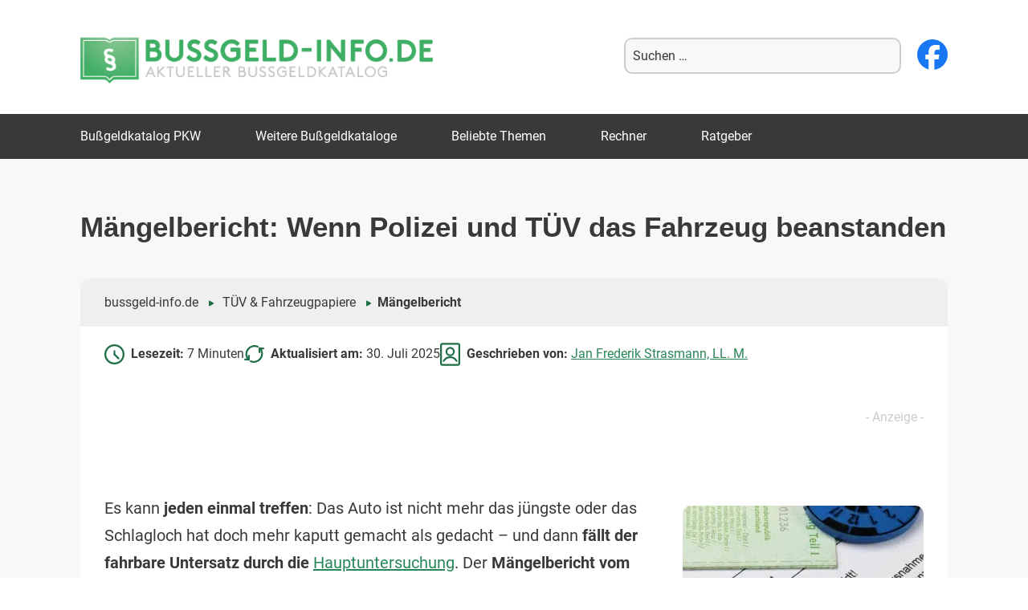

--- FILE ---
content_type: text/html; charset=UTF-8
request_url: https://www.bussgeld-info.de/maengelbericht/
body_size: 40015
content:
<!DOCTYPE html>
<!--[if IE 7]>
<html class="ie ie7" lang="de">
<![endif]-->
<!--[if IE 8]>
<html class="ie ie8" lang="de">
<![endif]-->
<!--[if !(IE 7) & !(IE 8)]><!-->
<html lang="de">
<!--<![endif]-->
<head>
<meta charset="UTF-8" />
<meta name="viewport" content="width=device-width, initial-scale=1" />
<title>Kfz-Mängelbericht: Was ist zu tun? - Hauptuntersuchung 2025 / 2026</title>
<style id="wpr-usedcss">img:is([sizes=auto i],[sizes^="auto," i]){contain-intrinsic-size:3000px 1500px}:where(.wp-block-button__link){border-radius:9999px;box-shadow:none;padding:calc(.667em + 2px) calc(1.333em + 2px);text-decoration:none}:root :where(.wp-block-button .wp-block-button__link.is-style-outline),:root :where(.wp-block-button.is-style-outline>.wp-block-button__link){border:2px solid;padding:.667em 1.333em}:root :where(.wp-block-button .wp-block-button__link.is-style-outline:not(.has-text-color)),:root :where(.wp-block-button.is-style-outline>.wp-block-button__link:not(.has-text-color)){color:currentColor}:root :where(.wp-block-button .wp-block-button__link.is-style-outline:not(.has-background)),:root :where(.wp-block-button.is-style-outline>.wp-block-button__link:not(.has-background)){background-color:initial;background-image:none}:where(.wp-block-calendar table:not(.has-background) th){background:#ddd}:where(.wp-block-columns){margin-bottom:1.75em}:where(.wp-block-columns.has-background){padding:1.25em 2.375em}:where(.wp-block-post-comments input[type=submit]){border:none}:where(.wp-block-cover-image:not(.has-text-color)),:where(.wp-block-cover:not(.has-text-color)){color:#fff}:where(.wp-block-cover-image.is-light:not(.has-text-color)),:where(.wp-block-cover.is-light:not(.has-text-color)){color:#000}:root :where(.wp-block-cover h1:not(.has-text-color)),:root :where(.wp-block-cover h2:not(.has-text-color)),:root :where(.wp-block-cover h3:not(.has-text-color)),:root :where(.wp-block-cover h4:not(.has-text-color)),:root :where(.wp-block-cover h5:not(.has-text-color)),:root :where(.wp-block-cover h6:not(.has-text-color)),:root :where(.wp-block-cover p:not(.has-text-color)){color:inherit}:where(.wp-block-file){margin-bottom:1.5em}:where(.wp-block-file__button){border-radius:2em;display:inline-block;padding:.5em 1em}:where(.wp-block-file__button):is(a):active,:where(.wp-block-file__button):is(a):focus,:where(.wp-block-file__button):is(a):hover,:where(.wp-block-file__button):is(a):visited{box-shadow:none;color:#fff;opacity:.85;text-decoration:none}:where(.wp-block-group.wp-block-group-is-layout-constrained){position:relative}.wp-block-image>a,.wp-block-image>figure>a{display:inline-block}.wp-block-image img{box-sizing:border-box;height:auto;max-width:100%;vertical-align:bottom}@media not (prefers-reduced-motion){.wp-block-image img.hide{visibility:hidden}.wp-block-image img.show{animation:.4s show-content-image}}.wp-block-image .alignleft,.wp-block-image .alignright,.wp-block-image.alignleft,.wp-block-image.alignright{display:table}.wp-block-image .alignleft>figcaption,.wp-block-image .alignright>figcaption,.wp-block-image.alignleft>figcaption,.wp-block-image.alignright>figcaption{caption-side:bottom;display:table-caption}.wp-block-image .alignleft{float:left;margin:.5em 1em .5em 0}.wp-block-image .alignright{float:right;margin:.5em 0 .5em 1em}.wp-block-image :where(figcaption){margin-bottom:1em;margin-top:.5em}:root :where(.wp-block-image.is-style-rounded img,.wp-block-image .is-style-rounded img){border-radius:9999px}.wp-block-image figure{margin:0}@keyframes show-content-image{0%{visibility:hidden}99%{visibility:hidden}to{visibility:visible}}:where(.wp-block-latest-comments:not([style*=line-height] .wp-block-latest-comments__comment)){line-height:1.1}:where(.wp-block-latest-comments:not([style*=line-height] .wp-block-latest-comments__comment-excerpt p)){line-height:1.8}:root :where(.wp-block-latest-posts.is-grid){padding:0}:root :where(.wp-block-latest-posts.wp-block-latest-posts__list){padding-left:0}ol,ul{box-sizing:border-box}:root :where(.wp-block-list.has-background){padding:1.25em 2.375em}:where(.wp-block-navigation.has-background .wp-block-navigation-item a:not(.wp-element-button)),:where(.wp-block-navigation.has-background .wp-block-navigation-submenu a:not(.wp-element-button)){padding:.5em 1em}:where(.wp-block-navigation .wp-block-navigation__submenu-container .wp-block-navigation-item a:not(.wp-element-button)),:where(.wp-block-navigation .wp-block-navigation__submenu-container .wp-block-navigation-submenu a:not(.wp-element-button)),:where(.wp-block-navigation .wp-block-navigation__submenu-container .wp-block-navigation-submenu button.wp-block-navigation-item__content),:where(.wp-block-navigation .wp-block-navigation__submenu-container .wp-block-pages-list__item button.wp-block-navigation-item__content){padding:.5em 1em}:root :where(p.has-background){padding:1.25em 2.375em}:where(p.has-text-color:not(.has-link-color)) a{color:inherit}:where(.wp-block-post-comments-form) input:not([type=submit]),:where(.wp-block-post-comments-form) textarea{border:1px solid #949494;font-family:inherit;font-size:1em}:where(.wp-block-post-comments-form) input:where(:not([type=submit]):not([type=checkbox])),:where(.wp-block-post-comments-form) textarea{padding:calc(.667em + 2px)}:where(.wp-block-post-excerpt){box-sizing:border-box;margin-bottom:var(--wp--style--block-gap);margin-top:var(--wp--style--block-gap)}.wp-block-post-excerpt__more-link{display:inline-block}.wp-block-post-title{box-sizing:border-box}.wp-block-post-title{word-break:break-word}.wp-block-post-title :where(a){display:inline-block;font-family:inherit;font-size:inherit;font-style:inherit;font-weight:inherit;letter-spacing:inherit;line-height:inherit;text-decoration:inherit}:where(.wp-block-preformatted.has-background){padding:1.25em 2.375em}.wp-block-quote{box-sizing:border-box}.wp-block-quote{overflow-wrap:break-word}.wp-block-quote>cite{display:block}:where(.wp-block-search__button){border:1px solid #ccc;padding:6px 10px}:where(.wp-block-search__input){font-family:inherit;font-size:inherit;font-style:inherit;font-weight:inherit;letter-spacing:inherit;line-height:inherit;text-transform:inherit}:where(.wp-block-search__button-inside .wp-block-search__inside-wrapper){border:1px solid #949494;box-sizing:border-box;padding:4px}:where(.wp-block-search__button-inside .wp-block-search__inside-wrapper) .wp-block-search__input{border:none;border-radius:0;padding:0 4px}:where(.wp-block-search__button-inside .wp-block-search__inside-wrapper) .wp-block-search__input:focus{outline:0}:where(.wp-block-search__button-inside .wp-block-search__inside-wrapper) :where(.wp-block-search__button){padding:4px 8px}:root :where(.wp-block-separator.is-style-dots){height:auto;line-height:1;text-align:center}:root :where(.wp-block-separator.is-style-dots):before{color:currentColor;content:"···";font-family:serif;font-size:1.5em;letter-spacing:2em;padding-left:2em}:root :where(.wp-block-site-logo.is-style-rounded){border-radius:9999px}:where(.wp-block-social-links:not(.is-style-logos-only)) .wp-social-link{background-color:#f0f0f0;color:#444}:where(.wp-block-social-links:not(.is-style-logos-only)) .wp-social-link-amazon{background-color:#f90;color:#fff}:where(.wp-block-social-links:not(.is-style-logos-only)) .wp-social-link-bandcamp{background-color:#1ea0c3;color:#fff}:where(.wp-block-social-links:not(.is-style-logos-only)) .wp-social-link-behance{background-color:#0757fe;color:#fff}:where(.wp-block-social-links:not(.is-style-logos-only)) .wp-social-link-bluesky{background-color:#0a7aff;color:#fff}:where(.wp-block-social-links:not(.is-style-logos-only)) .wp-social-link-codepen{background-color:#1e1f26;color:#fff}:where(.wp-block-social-links:not(.is-style-logos-only)) .wp-social-link-deviantart{background-color:#02e49b;color:#fff}:where(.wp-block-social-links:not(.is-style-logos-only)) .wp-social-link-discord{background-color:#5865f2;color:#fff}:where(.wp-block-social-links:not(.is-style-logos-only)) .wp-social-link-dribbble{background-color:#e94c89;color:#fff}:where(.wp-block-social-links:not(.is-style-logos-only)) .wp-social-link-dropbox{background-color:#4280ff;color:#fff}:where(.wp-block-social-links:not(.is-style-logos-only)) .wp-social-link-etsy{background-color:#f45800;color:#fff}:where(.wp-block-social-links:not(.is-style-logos-only)) .wp-social-link-facebook{background-color:#0866ff;color:#fff}:where(.wp-block-social-links:not(.is-style-logos-only)) .wp-social-link-fivehundredpx{background-color:#000;color:#fff}:where(.wp-block-social-links:not(.is-style-logos-only)) .wp-social-link-flickr{background-color:#0461dd;color:#fff}:where(.wp-block-social-links:not(.is-style-logos-only)) .wp-social-link-foursquare{background-color:#e65678;color:#fff}:where(.wp-block-social-links:not(.is-style-logos-only)) .wp-social-link-github{background-color:#24292d;color:#fff}:where(.wp-block-social-links:not(.is-style-logos-only)) .wp-social-link-goodreads{background-color:#eceadd;color:#382110}:where(.wp-block-social-links:not(.is-style-logos-only)) .wp-social-link-google{background-color:#ea4434;color:#fff}:where(.wp-block-social-links:not(.is-style-logos-only)) .wp-social-link-gravatar{background-color:#1d4fc4;color:#fff}:where(.wp-block-social-links:not(.is-style-logos-only)) .wp-social-link-instagram{background-color:#f00075;color:#fff}:where(.wp-block-social-links:not(.is-style-logos-only)) .wp-social-link-lastfm{background-color:#e21b24;color:#fff}:where(.wp-block-social-links:not(.is-style-logos-only)) .wp-social-link-linkedin{background-color:#0d66c2;color:#fff}:where(.wp-block-social-links:not(.is-style-logos-only)) .wp-social-link-mastodon{background-color:#3288d4;color:#fff}:where(.wp-block-social-links:not(.is-style-logos-only)) .wp-social-link-medium{background-color:#000;color:#fff}:where(.wp-block-social-links:not(.is-style-logos-only)) .wp-social-link-meetup{background-color:#f6405f;color:#fff}:where(.wp-block-social-links:not(.is-style-logos-only)) .wp-social-link-patreon{background-color:#000;color:#fff}:where(.wp-block-social-links:not(.is-style-logos-only)) .wp-social-link-pinterest{background-color:#e60122;color:#fff}:where(.wp-block-social-links:not(.is-style-logos-only)) .wp-social-link-pocket{background-color:#ef4155;color:#fff}:where(.wp-block-social-links:not(.is-style-logos-only)) .wp-social-link-reddit{background-color:#ff4500;color:#fff}:where(.wp-block-social-links:not(.is-style-logos-only)) .wp-social-link-skype{background-color:#0478d7;color:#fff}:where(.wp-block-social-links:not(.is-style-logos-only)) .wp-social-link-snapchat{background-color:#fefc00;color:#fff;stroke:#000}:where(.wp-block-social-links:not(.is-style-logos-only)) .wp-social-link-soundcloud{background-color:#ff5600;color:#fff}:where(.wp-block-social-links:not(.is-style-logos-only)) .wp-social-link-spotify{background-color:#1bd760;color:#fff}:where(.wp-block-social-links:not(.is-style-logos-only)) .wp-social-link-telegram{background-color:#2aabee;color:#fff}:where(.wp-block-social-links:not(.is-style-logos-only)) .wp-social-link-threads{background-color:#000;color:#fff}:where(.wp-block-social-links:not(.is-style-logos-only)) .wp-social-link-tiktok{background-color:#000;color:#fff}:where(.wp-block-social-links:not(.is-style-logos-only)) .wp-social-link-tumblr{background-color:#011835;color:#fff}:where(.wp-block-social-links:not(.is-style-logos-only)) .wp-social-link-twitch{background-color:#6440a4;color:#fff}:where(.wp-block-social-links:not(.is-style-logos-only)) .wp-social-link-twitter{background-color:#1da1f2;color:#fff}:where(.wp-block-social-links:not(.is-style-logos-only)) .wp-social-link-vimeo{background-color:#1eb7ea;color:#fff}:where(.wp-block-social-links:not(.is-style-logos-only)) .wp-social-link-vk{background-color:#4680c2;color:#fff}:where(.wp-block-social-links:not(.is-style-logos-only)) .wp-social-link-wordpress{background-color:#3499cd;color:#fff}:where(.wp-block-social-links:not(.is-style-logos-only)) .wp-social-link-whatsapp{background-color:#25d366;color:#fff}:where(.wp-block-social-links:not(.is-style-logos-only)) .wp-social-link-x{background-color:#000;color:#fff}:where(.wp-block-social-links:not(.is-style-logos-only)) .wp-social-link-yelp{background-color:#d32422;color:#fff}:where(.wp-block-social-links:not(.is-style-logos-only)) .wp-social-link-youtube{background-color:red;color:#fff}:where(.wp-block-social-links.is-style-logos-only) .wp-social-link{background:0 0}:where(.wp-block-social-links.is-style-logos-only) .wp-social-link svg{height:1.25em;width:1.25em}:where(.wp-block-social-links.is-style-logos-only) .wp-social-link-amazon{color:#f90}:where(.wp-block-social-links.is-style-logos-only) .wp-social-link-bandcamp{color:#1ea0c3}:where(.wp-block-social-links.is-style-logos-only) .wp-social-link-behance{color:#0757fe}:where(.wp-block-social-links.is-style-logos-only) .wp-social-link-bluesky{color:#0a7aff}:where(.wp-block-social-links.is-style-logos-only) .wp-social-link-codepen{color:#1e1f26}:where(.wp-block-social-links.is-style-logos-only) .wp-social-link-deviantart{color:#02e49b}:where(.wp-block-social-links.is-style-logos-only) .wp-social-link-discord{color:#5865f2}:where(.wp-block-social-links.is-style-logos-only) .wp-social-link-dribbble{color:#e94c89}:where(.wp-block-social-links.is-style-logos-only) .wp-social-link-dropbox{color:#4280ff}:where(.wp-block-social-links.is-style-logos-only) .wp-social-link-etsy{color:#f45800}:where(.wp-block-social-links.is-style-logos-only) .wp-social-link-facebook{color:#0866ff}:where(.wp-block-social-links.is-style-logos-only) .wp-social-link-fivehundredpx{color:#000}:where(.wp-block-social-links.is-style-logos-only) .wp-social-link-flickr{color:#0461dd}:where(.wp-block-social-links.is-style-logos-only) .wp-social-link-foursquare{color:#e65678}:where(.wp-block-social-links.is-style-logos-only) .wp-social-link-github{color:#24292d}:where(.wp-block-social-links.is-style-logos-only) .wp-social-link-goodreads{color:#382110}:where(.wp-block-social-links.is-style-logos-only) .wp-social-link-google{color:#ea4434}:where(.wp-block-social-links.is-style-logos-only) .wp-social-link-gravatar{color:#1d4fc4}:where(.wp-block-social-links.is-style-logos-only) .wp-social-link-instagram{color:#f00075}:where(.wp-block-social-links.is-style-logos-only) .wp-social-link-lastfm{color:#e21b24}:where(.wp-block-social-links.is-style-logos-only) .wp-social-link-linkedin{color:#0d66c2}:where(.wp-block-social-links.is-style-logos-only) .wp-social-link-mastodon{color:#3288d4}:where(.wp-block-social-links.is-style-logos-only) .wp-social-link-medium{color:#000}:where(.wp-block-social-links.is-style-logos-only) .wp-social-link-meetup{color:#f6405f}:where(.wp-block-social-links.is-style-logos-only) .wp-social-link-patreon{color:#000}:where(.wp-block-social-links.is-style-logos-only) .wp-social-link-pinterest{color:#e60122}:where(.wp-block-social-links.is-style-logos-only) .wp-social-link-pocket{color:#ef4155}:where(.wp-block-social-links.is-style-logos-only) .wp-social-link-reddit{color:#ff4500}:where(.wp-block-social-links.is-style-logos-only) .wp-social-link-skype{color:#0478d7}:where(.wp-block-social-links.is-style-logos-only) .wp-social-link-snapchat{color:#fff;stroke:#000}:where(.wp-block-social-links.is-style-logos-only) .wp-social-link-soundcloud{color:#ff5600}:where(.wp-block-social-links.is-style-logos-only) .wp-social-link-spotify{color:#1bd760}:where(.wp-block-social-links.is-style-logos-only) .wp-social-link-telegram{color:#2aabee}:where(.wp-block-social-links.is-style-logos-only) .wp-social-link-threads{color:#000}:where(.wp-block-social-links.is-style-logos-only) .wp-social-link-tiktok{color:#000}:where(.wp-block-social-links.is-style-logos-only) .wp-social-link-tumblr{color:#011835}:where(.wp-block-social-links.is-style-logos-only) .wp-social-link-twitch{color:#6440a4}:where(.wp-block-social-links.is-style-logos-only) .wp-social-link-twitter{color:#1da1f2}:where(.wp-block-social-links.is-style-logos-only) .wp-social-link-vimeo{color:#1eb7ea}:where(.wp-block-social-links.is-style-logos-only) .wp-social-link-vk{color:#4680c2}:where(.wp-block-social-links.is-style-logos-only) .wp-social-link-whatsapp{color:#25d366}:where(.wp-block-social-links.is-style-logos-only) .wp-social-link-wordpress{color:#3499cd}:where(.wp-block-social-links.is-style-logos-only) .wp-social-link-x{color:#000}:where(.wp-block-social-links.is-style-logos-only) .wp-social-link-yelp{color:#d32422}:where(.wp-block-social-links.is-style-logos-only) .wp-social-link-youtube{color:red}:root :where(.wp-block-social-links .wp-social-link a){padding:.25em}:root :where(.wp-block-social-links.is-style-logos-only .wp-social-link a){padding:0}:root :where(.wp-block-social-links.is-style-pill-shape .wp-social-link a){padding-left:.6666666667em;padding-right:.6666666667em}:root :where(.wp-block-tag-cloud.is-style-outline){display:flex;flex-wrap:wrap;gap:1ch}:root :where(.wp-block-tag-cloud.is-style-outline a){border:1px solid;font-size:unset!important;margin-right:0;padding:1ch 2ch;text-decoration:none!important}:root :where(.wp-block-table-of-contents){box-sizing:border-box}:where(.wp-block-term-description){box-sizing:border-box;margin-bottom:var(--wp--style--block-gap);margin-top:var(--wp--style--block-gap)}:where(pre.wp-block-verse){font-family:inherit}.entry-content{counter-reset:footnotes}:root{--wp--preset--font-size--normal:16px;--wp--preset--font-size--huge:42px}.screen-reader-text{border:0;clip-path:inset(50%);height:1px;margin:-1px;overflow:hidden;padding:0;position:absolute;width:1px;word-wrap:normal!important}.screen-reader-text:focus{background-color:#ddd;clip-path:none;color:#444;display:block;font-size:1em;height:auto;left:5px;line-height:normal;padding:15px 23px 14px;text-decoration:none;top:5px;width:auto;z-index:100000}html :where(.has-border-color){border-style:solid}html :where([style*=border-top-color]){border-top-style:solid}html :where([style*=border-right-color]){border-right-style:solid}html :where([style*=border-bottom-color]){border-bottom-style:solid}html :where([style*=border-left-color]){border-left-style:solid}html :where([style*=border-width]){border-style:solid}html :where([style*=border-top-width]){border-top-style:solid}html :where([style*=border-right-width]){border-right-style:solid}html :where([style*=border-bottom-width]){border-bottom-style:solid}html :where([style*=border-left-width]){border-left-style:solid}html :where(img[class*=wp-image-]){height:auto;max-width:100%}:where(figure){margin:0 0 1em}html :where(.is-position-sticky){--wp-admin--admin-bar--position-offset:var(--wp-admin--admin-bar--height,0px)}:root :where(.wp-block-image figcaption){color:#555;font-size:13px;text-align:center}.wp-block-image{margin:0 0 1em}.wp-block-quote{border-left:.25em solid;margin:0 0 1.75em;padding-left:1em}.wp-block-quote cite,.wp-block-quote footer{color:currentColor;font-size:.8125em;font-style:normal;position:relative}.wp-block-quote:where(.has-text-align-right){border-left:none;border-right:.25em solid;padding-left:0;padding-right:1em}.wp-block-quote:where(.has-text-align-center){border:none;padding-left:0}.wp-block-quote:where(.is-style-plain){border:none}:where(.wp-block-group.has-background){padding:1.25em 2.375em}:root :where(.wp-block-template-part.has-background){margin-bottom:0;margin-top:0;padding:1.25em 2.375em}:root{--wp--preset--aspect-ratio--square:1;--wp--preset--aspect-ratio--4-3:4/3;--wp--preset--aspect-ratio--3-4:3/4;--wp--preset--aspect-ratio--3-2:3/2;--wp--preset--aspect-ratio--2-3:2/3;--wp--preset--aspect-ratio--16-9:16/9;--wp--preset--aspect-ratio--9-16:9/16;--wp--preset--color--black:#000000;--wp--preset--color--cyan-bluish-gray:#abb8c3;--wp--preset--color--white:#fff;--wp--preset--color--pale-pink:#f78da7;--wp--preset--color--vivid-red:#cf2e2e;--wp--preset--color--luminous-vivid-orange:#ff6900;--wp--preset--color--luminous-vivid-amber:#fcb900;--wp--preset--color--light-green-cyan:#7bdcb5;--wp--preset--color--vivid-green-cyan:#00d084;--wp--preset--color--pale-cyan-blue:#8ed1fc;--wp--preset--color--vivid-cyan-blue:#0693e3;--wp--preset--color--vivid-purple:#9b51e0;--wp--preset--color--blue:#21759b;--wp--preset--color--dark-gray:#444;--wp--preset--color--medium-gray:#9f9f9f;--wp--preset--color--light-gray:#e6e6e6;--wp--preset--gradient--vivid-cyan-blue-to-vivid-purple:linear-gradient(135deg,rgba(6, 147, 227, 1) 0%,rgb(155, 81, 224) 100%);--wp--preset--gradient--light-green-cyan-to-vivid-green-cyan:linear-gradient(135deg,rgb(122, 220, 180) 0%,rgb(0, 208, 130) 100%);--wp--preset--gradient--luminous-vivid-amber-to-luminous-vivid-orange:linear-gradient(135deg,rgba(252, 185, 0, 1) 0%,rgba(255, 105, 0, 1) 100%);--wp--preset--gradient--luminous-vivid-orange-to-vivid-red:linear-gradient(135deg,rgba(255, 105, 0, 1) 0%,rgb(207, 46, 46) 100%);--wp--preset--gradient--very-light-gray-to-cyan-bluish-gray:linear-gradient(135deg,rgb(238, 238, 238) 0%,rgb(169, 184, 195) 100%);--wp--preset--gradient--cool-to-warm-spectrum:linear-gradient(135deg,rgb(74, 234, 220) 0%,rgb(151, 120, 209) 20%,rgb(207, 42, 186) 40%,rgb(238, 44, 130) 60%,rgb(251, 105, 98) 80%,rgb(254, 248, 76) 100%);--wp--preset--gradient--blush-light-purple:linear-gradient(135deg,rgb(255, 206, 236) 0%,rgb(152, 150, 240) 100%);--wp--preset--gradient--blush-bordeaux:linear-gradient(135deg,rgb(254, 205, 165) 0%,rgb(254, 45, 45) 50%,rgb(107, 0, 62) 100%);--wp--preset--gradient--luminous-dusk:linear-gradient(135deg,rgb(255, 203, 112) 0%,rgb(199, 81, 192) 50%,rgb(65, 88, 208) 100%);--wp--preset--gradient--pale-ocean:linear-gradient(135deg,rgb(255, 245, 203) 0%,rgb(182, 227, 212) 50%,rgb(51, 167, 181) 100%);--wp--preset--gradient--electric-grass:linear-gradient(135deg,rgb(202, 248, 128) 0%,rgb(113, 206, 126) 100%);--wp--preset--gradient--midnight:linear-gradient(135deg,rgb(2, 3, 129) 0%,rgb(40, 116, 252) 100%);--wp--preset--font-size--small:13px;--wp--preset--font-size--medium:20px;--wp--preset--font-size--large:36px;--wp--preset--font-size--x-large:42px;--wp--preset--spacing--20:0.44rem;--wp--preset--spacing--30:0.67rem;--wp--preset--spacing--40:1rem;--wp--preset--spacing--50:1.5rem;--wp--preset--spacing--60:2.25rem;--wp--preset--spacing--70:3.38rem;--wp--preset--spacing--80:5.06rem;--wp--preset--shadow--natural:6px 6px 9px rgba(0, 0, 0, .2);--wp--preset--shadow--deep:12px 12px 50px rgba(0, 0, 0, .4);--wp--preset--shadow--sharp:6px 6px 0px rgba(0, 0, 0, .2);--wp--preset--shadow--outlined:6px 6px 0px -3px rgba(255, 255, 255, 1),6px 6px rgba(0, 0, 0, 1);--wp--preset--shadow--crisp:6px 6px 0px rgba(0, 0, 0, 1)}:where(.is-layout-flex){gap:.5em}:where(.is-layout-grid){gap:.5em}:where(.wp-block-post-template.is-layout-flex){gap:1.25em}:where(.wp-block-post-template.is-layout-grid){gap:1.25em}:where(.wp-block-columns.is-layout-flex){gap:2em}:where(.wp-block-columns.is-layout-grid){gap:2em}:root :where(.wp-block-pullquote){font-size:1.5em;line-height:1.6}#header .mob-menu-btn,#header .mob-search-btn,#header .mob-search-close,#menu-mobile-menu{display:none}@media all and (max-width:980px){html{width:100vw}#header .mob-menu-btn,#header .mob-menu-btn>svg,#header .mob-search-btn,#header .mob-search-btn>svg,#header .mob-search-close,#header .mob-search-close>svg{display:block;width:40px;height:40px;font-size:40px;color:#3dae61}#header .mob-search-btn{margin-right:10px}#header .mob-menu-btn{position:fixed;top:14px;left:12px;z-index:2}#header .mob-menu-btn>svg:nth-of-type(2){display:none}#header .mob-menu-btn.active>svg:first-of-type{display:none}#header .mob-menu-btn.active>svg:nth-of-type(2){display:block}#menu-mobile-menu{display:block;position:fixed;width:100vw;height:calc(100vh - 55px);left:-100vw;top:70px;transition:all .3s ease-out;z-index:2;overflow-y:scroll;padding-bottom:60px;box-sizing:border-box}#menu-mobile-menu.active{left:0}#menu-mobile-menu>li>a{width:100%}#header{position:fixed;top:0;left:0;width:100vw;height:70px;background:#fff;display:flex;flex-direction:row-reverse;align-items:center;justify-content:space-between;z-index:99;box-shadow:0 4px 2px -2px grey}#header .header_search{position:fixed;left:100%;width:100vw;height:70px;margin-bottom:0;padding:0 10px;display:flex;justify-content:space-between;align-items:center;background-color:#fff;box-sizing:border-box;transition:all .2s ease-out;border-bottom:1px solid #3dae61;border-top:1px solid #3dae61;z-index:9999}#header .header_search.active{left:0}#header>a{width:calc(100% - 90px);margin-left:60px;text-align:center}#header .header_search input[type=text]{width:calc(100% - 70px);height:40px}#header .header_search input[type=submit]{height:40px}}.i-tooltip-container{position:relative;display:inline-block}.i-tooltip-container .i-tooltip-info{display:none;position:absolute;top:-142px;left:-118px;line-height:1.5;font-size:12px;padding:10px;width:250px;background:#fff;border-radius:4px;font-size:12px;color:gray;box-shadow:0 2px 8px 0 rgba(0,0,0,.25);transition:opacity 250ms ease-in-out}@media screen and (min-width:551px) and (max-width:900px){.i-tooltip-info{left:-225px!important}}@media screen and (min-width:508px) and (max-width:550px){.i-tooltip-info{left:-275px!important}}@media screen and (min-width:418px) and (max-width:507px){.i-tooltip-info{left:0!important}}@media screen and (min-width:373px) and (max-width:417px){.i-tooltip-info{left:-100px!important}}@media screen and (min-width:331px) and (max-width:372px){.i-tooltip-info{left:-150px!important}}@media screen and (min-width:0px) and (max-width:330px){.i-tooltip-info{left:-190px!important}}.i-tooltip-container .i-tooltip-btn{width:18px;height:18px;text-align:center;display:flex;align-items:center;padding-left:6px;cursor:help;border:1px solid #bbb;font-family:'Times New Roman',serif;color:#bbb;border-radius:100%;font-size:14px;box-sizing:border-box}label{cursor:pointer}.l1-authorbox{margin:5% 0;font-family:Arial,sans-serif;color:#333}.l1-authorbox-intro{font-size:24px;font-weight:700;margin-bottom:15px;border-bottom:2px solid #ddd;padding-bottom:10px;color:#444}.l1-authorbox-inner{display:flex;align-items:flex-start;background-color:#f9f9f9;border:1px solid #e0e0e0;padding:20px;border-radius:8px}.l1-authorbox-avatar{flex-shrink:0;margin-right:20px}.l1-authorbox-avatar img{width:133px;height:133px}.l1-authorbox-personal-info{flex:1}.l1-authorbox-name{font-size:22px;font-weight:700;text-decoration:none;margin-bottom:10px;display:inline-block}.l1-authorbox-name:hover{color:#005177}.l1-authorbox-description{font-size:16px;line-height:1.6;margin-bottom:0;word-break:break-word}@media (max-width:600px){.l1-authorbox-inner{flex-direction:column;align-items:center;text-align:center}.l1-authorbox-avatar{margin-right:0;margin-bottom:15px}.l1-authorbox-avatar img{width:115px;height:115px}.l1-authorbox-name{font-size:20px}.l1-authorbox-description{font-size:15px}#masthead{max-height:70px!important}.main-navigation{transform:translateX(-100%)}}@media only screen and (min-width:1920px) and (max-width:4096px){.azk-native-responsive.azk-native-content{min-height:280px}}@media only screen and (min-width:1366px) and (max-width:1919px){.azk-native-responsive.azk-native-content{min-height:280px}}@media only screen and (min-width:1280px) and (max-width:1365px){.azk-native-responsive.azk-native-content{min-height:280px}}@media only screen and (min-width:1024px) and (max-width:1279px){.azk-native-responsive.azk-native-content{min-height:280px}}@media only screen and (min-width:640px) and (max-width:767px){.azk-native-responsive.azk-native-content{min-height:280px}}@media only screen and (min-width:480px) and (max-width:599px){.azk-native-responsive.azk-native-bottom{min-height:404px}}@media only screen and (min-width:360px) and (max-width:479px){.azk-native-responsive.azk-native-bottom{min-height:393px}.azk-native-responsive.azk-native-top{min-height:384px}.azk-native-responsive.azk-native-content{min-height:440px}}@media only screen and (min-width:320px) and (max-width:359px){.azk-native-responsive.azk-native-bottom{min-height:320px}.azk-native-responsive.azk-native-content{min-height:320px}.azk-native-responsive.azk-native-top{min-height:320px}}@media only screen and (min-width:240px) and (max-width:319px){.azk-native-responsive.azk-native-top{min-height:312px}.azk-native-responsive.azk-native-content{min-height:312px}.azk-native-responsive.azk-native-bottom{min-height:288px}}.azk-native-top{margin-bottom:10px}.azk-native-bottom{margin-top:10px}.azk-native-content{margin-top:10px;margin-bottom:10px}.azk-native-bottom::before,.azk-native-content::before,.azk-native-top::before{content:"- Anzeige -";text-align:right;display:block;color:rgba(0,0,0,.25);font-size:12px}.azk-native-outer{width:100%;clear:both;margin-bottom:10px;hyphens:auto}.azk-native-outer:hover{cursor:pointer!important}.azk-native-inner{display:block;text-align:left;margin:0;padding:10px}.azk-native-inner .azk-native-description{display:block;font-size:15px;padding:15px 0;line-height:1.5}.azk-native-inner .azk-native-button{display:block;font-size:17px;width:200px;padding:10px 0;text-align:center}.azk-native-responsive{min-height:170px}.azk-native-responsive.azk-adsense{min-height:90px}@media only screen and (max-width:480px){.azk-native-responsive{min-height:170px}.azk-native-responsive.azk-adsense{min-height:250px}}@media only screen and (max-width:680px){table.table--clickout{display:block}table.table--clickout tbody{display:block}table.table--clickout tr{display:flex;flex-wrap:wrap}table.table--clickout tr td:first-of-type{width:40%}table.table--clickout tr td:nth-of-type(2),table.table--clickout tr td:nth-of-type(3),table.table--clickout tr td:nth-of-type(4){flex:1}table.table--clickout tr td.td--clickout{width:100%;text-align:center;background-color:#f2f2f2}table.table--clickout tr td.td--clickout .clickout{display:inline-block!important}table.table--clickout tr td.td--clickout:before{content:'Lohnt ein Einspruch? '}}.breadcrumb>ul:first-child>li:nth-child(1):before{content:""}.breadcrumb li{display:inline-block!important}.breadcrumb li:before{color:#5a5a5a;content:"\00BB";font-size:15px;font-weight:700;margin:0 4px}.image-credits-txt{display:none}.image-credits-txt:before{content:attr(data-credits);font-style:italic}p>.image-credits-link{margin:20px auto}.image-credits-link{display:inline-block;padding:10px 20px;background-color:#6c757d;color:#fff;text-align:center;text-decoration:none;border:none;cursor:pointer;border-radius:5px;margin:0 auto}.image-credits-link:focus{outline:#adb5bd solid 2px;outline-offset:2px}.image-credits-link:hover{background-color:#5a6268;color:#fff}.share-btns{display:flex;align-items:center;justify-content:flex-start;margin:10px 0}.share-label{font-style:italic;margin-right:1rem}.share-btn{display:inline-block;margin-right:1rem;cursor:pointer;outline:0}.share-btn:last-child{margin-right:0}.share-btn img{width:28px;height:28px;transition:opacity .3s ease}.share-btn:focus img,.share-btn:hover img{opacity:.8;outline:0}.wpa-hide-ltr#skiplinks a,.wpa-hide-ltr#skiplinks a:hover,.wpa-hide-ltr#skiplinks a:visited{border:0;clip-path:inset(50%);height:1px;margin:-1px;overflow:hidden;padding:0;position:absolute;width:1px;word-wrap:normal!important}.wpa-hide-ltr#skiplinks a:focus{background-color:#eee;clip-path:none;color:#444;display:block;font-size:1em;height:auto;left:5px;line-height:normal;padding:15px 23px 14px;text-decoration:none;top:5px;width:auto;z-index:100000}.wpa-alt,.wpa-ld{display:inline-block;position:relative}div.alignleft.wpa-alt,div.alignleft.wpa-ld{float:left}div.alignright.wpa-alt,div.alignright.wpa-ld{float:right}.wpa-focusable:focus{outline:solid 1px;outline-offset:1px}.wpa-ld .longdesc{position:absolute;width:100%;height:100%;top:0;overflow-y:scroll;box-sizing:border-box;background:rgba(255,255,255,.92);color:#111;padding:46px 1rem 1rem;text-align:start}.wpa-ld .longdesc,.wpa-ld .longdesc p{font-size:clamp( 16px, 1rem, 24px )}.wpa-ld .longdesc-link{position:absolute;display:inline-block;right:3px;bottom:3px;color:#000;background:rgba(255,255,255,.92);font-size:clamp( 14px, .875rem, 20px );padding:2px;border-radius:3px}.wpa-alt .wpa-alt-text{position:absolute;width:calc(100% - 2em);height:fit-content;bottom:0;box-sizing:border-box;background:rgba(255,255,255,.92);padding:1rem;margin:1rem;border-radius:15px;box-shadow:0 0 6px #333;text-align:start;z-index:10;font-size:clamp( 16px, 1rem, 24px );line-height:1.5;color:#111}.wpa-alt a.wpa-toggle,.wpa-alt button.wpa-toggle,.wpa-ld a.wpa-toggle,.wpa-ld button.wpa-toggle,button.wpa-video{all:unset;background:#111;display:block;color:#fff;border-radius:32px!important;height:28px!important;width:28px!important;display:flex!important;align-items:center;justify-content:center;position:absolute!important;z-index:10;padding:4px!important;border:1px solid currentColor!important}.wpa-alt button{font-family:monospace!important;font-size:clamp( 14px,.875rem,20px )!important}.wpa-alt button.wpa-toggle:active,.wpa-ld button.wpa-toggle:active{background:#f6f6f6;color:#111}.wpa-alt button.wpa-toggle,.wpa-ld button.wpa-toggle,button.wpa-video{top:4px;left:4px}.wpa-alt button.wpa-toggle:focus,.wpa-alt button.wpa-toggle:hover,.wpa-ld button.wpa-toggle:focus,.wpa-ld button.wpa-toggle:hover,button.wpa-video:focus,button.wpa-video:hover{outline:currentColor solid 2px;outline-offset:1px}button.wpa-video[aria-pressed=true] .dashicons::before{content:"\f522"/''}.wpa-alt button.wpa-toggle[aria-expanded=true],.wpa-ld button.wpa-toggle[aria-expanded=true]{color:#111;background:#f6f6f6}.wpa-alt button:focus,.wpa-alt button:hover,.wpa-ld button:focus,.wpa-ld button:hover{cursor:pointer}.wpa-alt .wpa-ld button{left:46px}.wpa-hide-ltr#skiplinks a:active,.wpa-hide-ltr#skiplinks a:focus{background-color:#f1f1f1;box-shadow:0 0 2px 2px rgba(0,0,0,.6);color:#0073aa;display:block;font-weight:600;height:auto;line-height:normal;padding:15px 23px 14px;position:absolute;left:6px;top:var(--admin-bar-top);text-decoration:none;text-transform:none;width:auto;z-index:100000}:root{--admin-bar-top:7px}.post-ratings{width:100%;opacity:1}.post-ratings-loading{display:none;height:16px;text-align:left}.post-ratings-image{border:0}.post-ratings img,.post-ratings-image img,.post-ratings-loading img{border:0;padding:0;margin:0}#ez-toc-container{background:#f9f9f9;border:1px solid #aaa;border-radius:4px;-webkit-box-shadow:0 1px 1px rgba(0,0,0,.05);box-shadow:0 1px 1px rgba(0,0,0,.05);display:table;margin-bottom:1em;padding:10px 20px 10px 10px;position:relative;width:auto}#ez-toc-container ul ul{margin-left:1.5em}#ez-toc-container li,#ez-toc-container ul{margin:0;padding:0}#ez-toc-container li,#ez-toc-container ul,#ez-toc-container ul li{background:0 0;list-style:none;line-height:1.6;margin:0;overflow:hidden;z-index:1}#ez-toc-container .ez-toc-title{text-align:left;line-height:1.45;margin:0;padding:0}.ez-toc-title-container{display:table;width:100%}.ez-toc-title{display:inline;text-align:left;vertical-align:middle}#ez-toc-container div.ez-toc-title-container+ul.ez-toc-list{margin-top:1em}#ez-toc-container a{color:#444;box-shadow:none;text-decoration:none;text-shadow:none;display:inline-flex;align-items:stretch;flex-wrap:nowrap}#ez-toc-container a:visited{color:#9f9f9f}#ez-toc-container a:hover{text-decoration:underline}#ez-toc-container input{position:absolute;left:-999em}#ez-toc-container input[type=checkbox]:checked+nav{opacity:0;max-height:0;border:none;display:none}#ez-toc-container label{position:relative;cursor:pointer;display:initial}div#ez-toc-container .ez-toc-title{display:initial}div#ez-toc-container .ez-toc-title{font-size:120%}div#ez-toc-container .ez-toc-title{font-weight:500}div#ez-toc-container ul li,div#ez-toc-container ul li a{font-size:110%}div#ez-toc-container ul li,div#ez-toc-container ul li a{font-weight:500}div#ez-toc-container nav ul ul li{font-size:105%}div#ez-toc-container{background:#ebebeb;border:1px solid #00bf5f}div#ez-toc-container p.ez-toc-title{color:#111}div#ez-toc-container ul.ez-toc-list a{color:#2361a1}div#ez-toc-container ul.ez-toc-list a:hover{color:#6382a0}div#ez-toc-container ul.ez-toc-list a:visited{color:#6382a0}.ez-toc-container-direction{direction:ltr}.ez-toc-counter ul{counter-reset:item}.ez-toc-counter nav ul li a::before{content:counters(item, '.', decimal) '. ';display:inline-block;counter-increment:item;flex-grow:0;flex-shrink:0;margin-right:.2em;float:left}@font-face{font-display:swap;font-family:Roboto;font-style:normal;font-weight:400;src:url('https://www.bussgeld-info.de/wp-content/themes/lot-bussgeldinfo/font/roboto-v30-latin-regular.woff2') format('woff2'),url('https://www.bussgeld-info.de/wp-content/themes/lot-bussgeldinfo/font/roboto-v30-latin-regular.ttf') format('truetype')}@font-face{font-display:swap;font-family:Roboto;font-style:italic;font-weight:400;src:url('https://www.bussgeld-info.de/wp-content/themes/lot-bussgeldinfo/font/roboto-v30-latin-italic.woff2') format('woff2'),url('https://www.bussgeld-info.de/wp-content/themes/lot-bussgeldinfo/font/roboto-v30-latin-italic.ttf') format('truetype')}@font-face{font-display:swap;font-family:Roboto;font-style:normal;font-weight:700;src:url('https://www.bussgeld-info.de/wp-content/themes/lot-bussgeldinfo/font/roboto-v30-latin-700.woff2') format('woff2'),url('https://www.bussgeld-info.de/wp-content/themes/lot-bussgeldinfo/font/roboto-v30-latin-700.ttf') format('truetype')}[class*=" icon-"]:before,[class^=icon-]:before{font-family:fontello;font-style:normal;font-weight:400;display:inline-block;text-decoration:inherit;width:1em;margin-right:.2em;text-align:center;font-variant:normal;text-transform:none;line-height:1em;margin-left:.2em;-webkit-font-smoothing:antialiased;-moz-osx-font-smoothing:grayscale}:root{--color-primary-1:#3A3937;--color-primary-2:#288657;--color-primary-2a:#1E6E46;--color-primary-3:#CDCDCE;--color-primary-4:#EFEFEF;--color-primary-5:#F8F8F8;--color-white-1:#FFFFFF;--font-primary:'Roboto',"Helvetica Neue",Arial,Helvetica,Geneva,sans-serif;--font-secondary:Tahoma,Geneva,Verdana,sans-serif;--text-xs:clamp(0.875rem, 0.875rem + 0vw, 0.875rem);--text-sm:clamp(0.875rem, 0.75rem + 0.3333vw, 1rem);--text-base:clamp(1rem, 0.75rem + 0.6667vw, 1.25rem);--text-md:clamp(1.125rem, 0.875rem + 0.6667vw, 1.375rem);--text-lg:clamp(1.25rem, 0.9375rem + 0.8333vw, 1.5625rem);--text-xl:clamp(1.563rem, 1.667vw + 0.938rem, 2.188rem);--text-footer:clamp(1rem, 0.875rem + 0.3333vw, 1.125rem);--side-padding:30px;--side-padding-plus10:40px}a,article,b,blockquote,body,caption,cite,code,div,fieldset,figcaption,figure,footer,form,h1,h2,h3,header,hgroup,html,i,iframe,img,ins,label,legend,nav,object,ol,output,p,section,small,span,strong,table,tbody,td,time,tr,ul,video{margin:0;padding:0;border:0;vertical-align:baseline}html{font-size:100%;-webkit-text-size-adjust:100%;-ms-text-size-adjust:100%}body{line-height:1;font-size:var(--text-base);overflow-x:hidden}ol,ul{list-style:none}table{border-collapse:collapse;border-spacing:0}caption,td{font-weight:400;text-align:left}a:focus{outline:2px dotted var(--color-primary-2);outline-offset:4px;z-index:9999;position:relative}article,figcaption,figure,footer,header,hgroup,nav,section{display:block}video{display:inline-block}ins{text-decoration:none}small{font-size:smaller}img{border:0;-ms-interpolation-mode:bicubic}.wrapper:after{clear:both}.wrapper:after,.wrapper:before{display:table;content:""}h1,h2,h3{font-family:var(--font-secondary);font-weight:600}button,input,select,textarea{border:1px solid #ccc;border-radius:3px;font-family:inherit;padding:6px}button,input{line-height:normal}textarea{overflow:auto;vertical-align:top}input[type=checkbox],input[type=hidden],input[type=image],input[type=radio]{border:0;border-radius:0;padding:0}#content a.clickout{display:inline-block;cursor:pointer}a.button,button,input[type=button],input[type=submit]{text-decoration:none;color:var(--color-white-1);font-weight:600;background-color:var(--color-primary-2);border:2px solid var(--color-primary-2);border-radius:10px;padding:18px 25px;text-align:center;font-size:var(--text-base);cursor:pointer}a.button:hover,button:hover{text-decoration:none;background-color:var(--color-primary-2a);border:2px solid var(--color-primary-2a);color:var(--color-white-1);cursor:pointer}input[type=button]:hover,input[type=submit]:hover{text-decoration:none;background-color:var(--color-primary-2a);border:2px solid var(--color-primary-2a);color:var(--color-white-1);cursor:pointer}.button a{color:#fff;text-decoration:none}.button a:hover{color:#fff;text-decoration:none}#buttons{clear:both}button,input[type=button],input[type=submit]{cursor:pointer}button[disabled],input[disabled]{cursor:default}.comment-content img,.entry-content img{max-width:100%}img[class*=align],img[class*=wp-image-]{height:auto}iframe,object,video{max-width:100%}.alignleft{float:left}.alignright{float:right}.comment-content img,.entry-content img{border-radius:10px!important}body{font-family:var(--font-primary);color:var(--color-primary-1)}body.custom-font-enabled{font-family:var(--font-primary)}a{outline:0;color:var(--color-primary-2)}a:hover{color:var(--color-primary-1)}.site .screen-reader-text{position:absolute!important;clip:rect(1px,1px,1px,1px);overflow:hidden;height:1px;width:1px}.site .screen-reader-text:active,.site .screen-reader-text:focus,.site .screen-reader-text:hover{background:#fff;border:2px solid #333;border-radius:3px;clip:auto!important;color:#000;display:block;font-size:12px;height:auto;padding:12px;position:absolute;top:5px;left:5px;width:auto;z-index:100000}#main.wrapper{background-color:var(--color-primary-5);padding:40px 20px 0}.site{background-color:#fff}.site-content{max-width:1080px;margin:0 auto;border-radius:10px 10px 0 0}.entry-content{background-color:#fff;padding:30px var(--side-padding)}.entry-header{background-color:var(--color-primary-5)}.entry-header .share-btns{padding:20px 30px 0;margin:0}.title-and-breadcrumb{display:flex;flex-direction:column}@media (max-width:767px){a.button,button,input[type=button],input[type=submit]{padding:15px 20px}.title-and-breadcrumb{display:flex;flex-direction:column}.title-and-breadcrumb .breadcrumb{order:-1}.post-info img{width:18px}}.entry-header .entry-title{line-height:1.4;font-size:var(--text-xl);font-weight:600;color:var(--color-primary-1);background-color:var(--color-primary-5);padding:20px 0 40px}@media screen and (max-width:900px){.entry-header .entry-title{padding:60px 0 40px}}.entry-header .entry-title a{text-decoration:none}.post-info{display:flex;align-items:center;font-size:var(--text-sm);column-gap:30px;row-gap:12px;flex-wrap:wrap;line-height:1.3;padding:20px var(--side-padding);background-color:var(--color-white-1)}.post-info>div{display:flex;align-items:center}.post-info img{margin-right:8px}.breadcrumb{font-weight:400;background-color:var(--color-primary-4);padding:18px var(--side-padding);font-size:var(--text-sm);line-height:1.5;border-radius:10px 10px 0 0}@media (max-width:767px){.breadcrumb{background-color:var(--color-primary-4);border-radius:0}}.breadcrumb a{color:var(--color-primary-1);text-decoration:none}.breadcrumb a:hover{color:var(--color-primary-3);text-decoration:underline}.breadcrumb a,.breadcrumb li.current::before{margin-right:5px}.breadcrumb li:before{content:"";display:inline-block;height:8px;width:9px;background-image:url('https://www.bussgeld-info.de/wp-content/themes/lot-bussgeldinfo/img/icon-breadcrumb-arrow-right.svg');background-size:contain;background-repeat:no-repeat;margin:0 8px}.breadcrumb li:first-child:before{content:none!important;display:none;margin:0}.entry-meta{clear:both}.entry-meta a{color:#757575}.entry-meta a:hover{color:#21759b}.comments-area,.entry-content{line-height:1.7}.comments-area{line-height:1.7;background-color:#fff!important}.comment-content h2,.comment-content h3,.entry-content h2,.entry-content h3{margin:40px 0 12px;line-height:1.5;color:var(--color-primary-1)}.comment-content h1,.entry-content h1{font-size:21px;font-size:1.5rem;line-height:1.5;margin:24px 0;margin:1.714285714rem 0}.comment-content h2,.entry-content h2{line-height:1.5;font-size:var(--text-lg)}.comment-content h3,.entry-content h3{font-size:var(--text-lg);line-height:1.5}.comment-content p,.entry-content p{margin:0 0 25px;line-height:1.7}@media screen and (max-width:767px){:root{--side-padding:20px;--side-padding-plus10:30px}#main.wrapper{background-color:#fff;padding:0}#primary{margin-top:60px!important}.entry-header .entry-title{background-color:var(--color-white-1);padding:25px var(--side-padding) 5px var(--side-padding)}.comment-content p,.entry-content p{margin:0 0 20px}}.comment-content ol,.comment-content ul,.entry-content ol,.entry-content ul{margin:0 0 24px;margin:0 0 1.714285714rem;line-height:1.714285714}.comment-content ol ol,.comment-content ol ul,.comment-content ul ol,.comment-content ul ul,.entry-content ol ol,.entry-content ol ul,.entry-content ul ol,.entry-content ul ul{margin-bottom:0}.comment-content ul,.entry-content ul{list-style:disc}.comment-content ol,.entry-content ol{list-style:none;counter-reset:custom-counter;padding-left:0}.comment-content ol li,.entry-content ol li{counter-increment:custom-counter;position:relative;padding-left:45px;margin-left:0;margin-bottom:16px;line-height:1.7}.comment-content ol li::before,.entry-content ol li::before{content:counter(custom-counter);position:absolute;left:0;top:1px;background-color:var(--color-primary-2);width:28px;height:28px;border-radius:50%;text-align:center;line-height:28px;font-size:16px;font-weight:700;color:var(--color-white-1)}.comment-content li{margin:0 0 7px 36px}.entry-content ul{list-style:none;padding-left:0}.entry-content ul li{position:relative;padding-left:25px;margin-bottom:16px;line-height:1.7}.entry-content ul li::before{content:'';display:block;width:12px;height:11px;background-image:var(--wpr-bg-99d12ccc-ce41-483f-963c-53e4591bf66b);background-size:12px 11px;background-repeat:no-repeat;position:absolute;left:0;top:.6rem}.entry-content .infobox ul li::before{background-image:var(--wpr-bg-c6aaefda-0ddc-4843-9bb7-cbec46d44e06)}#ez-toc-container ul li::before{background-image:none}@media screen and (max-width:767px){.entry-content ul li{margin-bottom:10px}.entry-content ul li::before{top:.4rem}}.comment-content blockquote,.entry-content blockquote{padding:10px var(--side-padding) 10px var(--side-padding)!important;border-left:5px solid var(--color-primary-2a)!important}.comment-content blockquote p,.entry-content blockquote p{margin-top:0;font-style:italic}.comment-content blockquote cite,.entry-content blockquote cite{margin-top:0;font-style:normal;font-weight:400;font-size:var(--text-sm)}.comment-content blockquote p:last-child,.entry-content blockquote p:last-child{margin-bottom:0}.comment-content code,.entry-content code{font-family:Consolas,Monaco,'Lucida Console',monospace;font-size:12px;font-size:.857142857rem;line-height:2}img.alignleft{margin:1px 20px 1px 0}img.alignright{margin:1px 0 1px 20px}.entry-content iframe,.entry-content object,.entry-content video{margin-bottom:30px}.comment-content table,.entry-content table{border-bottom:1px solid #ededed;color:#757575;font-size:12px;font-size:.857142857rem;line-height:2;margin:0 0 24px;margin:0 0 1.714285714rem;width:100%}.comment-content table caption,.entry-content table caption{font-size:16px;font-size:1.142857143rem;margin:24px 0;margin:1.714285714rem 0}.comment-content td,.entry-content td{border-top:1px solid #ededed;padding:6px 10px 6px 0}.tablepress{--text-color:var(--color-primary-1)!important;--head-text-color:var(--text-color);--head-bg-color:var(--color-primary-5)!important;--odd-text-color:var(--text-color);--odd-bg-color:var(--color-white-1)!important;--even-text-color:var(--text-color);--even-bg-color:#fff;--hover-text-color:var(--text-color);--hover-bg-color:var(--color-white-1)!important;--border-color:var(--color-primary-4)!important;--padding:0.6rem!important}.tablepress,.tablepress tbody td,.tablepress tr{font-size:var(--text-sm)!important;color:var(--color-primary-1)!important;border:solid 1px var(--color-primary-3)!important}@media only screen and (max-width:680px){table.tablepress{width:auto!important;max-width:100%!important;display:block!important;overflow-x:auto;border:0}}.site-content article{word-wrap:break-word;-webkit-hyphens:auto;-moz-hyphens:auto;hyphens:auto}footer.entry-meta{padding:5px 0;font-size:var(--text-sm);line-height:1.7;background-color:#fff}.site-header h1,.site-header h2{text-align:center}.site-header h1 a,.site-header h2 a{color:#515151;display:inline-block;text-decoration:none}.site-header h1 a:hover,.site-header h2 a:hover{color:#21759b}.site-header h1{font-size:24px;font-size:1.714285714rem;line-height:1.285714286;margin-bottom:14px;margin-bottom:1rem}.site-header h2{font-weight:400;font-size:13px;font-size:.928571429rem;line-height:1.846153846;color:#757575}section[role=banner]{margin-bottom:48px;margin-bottom:3.428571429rem}.comments-area article{background-color:var(--color-primary-4);margin:30px 0;border-radius:10px;border-radius:10px}.comment-content.comment{padding:0 var(--side-padding)}.comment .reply{padding:25px var(--side-padding);background-color:var(--color-primary-3);border-bottom-right-radius:10px;border-bottom-left-radius:10px;line-height:1}.reply span{display:none}.reply .comment-reply-link{color:var(--color-primary-1)}.reply .comment-reply-link:hover{color:var(--color-primary-2)}.reply .comment-reply-link::after{content:url('https://www.bussgeld-info.de/wp-content/themes/lot-bussgeldinfo/img/icon-arrow-list.svg');display:inline-block;width:11px;height:12px;margin-left:15px;transform:rotate(90deg);top:.3rem;position:relative}.comments-area article header{padding:var(--side-padding);padding-bottom:0;margin:0 0 20px;margin:0 0 1.429rem;overflow:hidden;position:relative;color:var(--color-primary-1)}.comments-area article header img{float:left;padding:0;line-height:0}.comments-area article header cite,.comments-area article header time{display:block}.comments-area article header cite{font-style:normal}.comments-area article header time{text-decoration:none;font-size:var(--text-sm);color:var(--color-primary-1)}.comments-area article header a{text-decoration:none;color:#5e5e5e}.comments-area article header a:hover{color:#21759b}.comments-area article header cite a{color:#444}.comments-area article header cite a:hover{text-decoration:underline}#respond{margin-top:48px}#respond h3#reply-title{font-size:16px;font-size:1.142857143rem;line-height:1.5}#respond h3#reply-title #cancel-comment-reply-link{display:block;margin-left:10px;margin-left:.714285714rem;font-weight:400;font-size:12px;font-size:.857142857rem}#respond form{margin-top:30px;padding:var(--side-padding);border-radius:10px;border:3px solid var(--color-primary-4)}#respond form p{margin:25px 0}#respond form label{display:block;margin-bottom:5px}#respond form input[type=text],#respond form textarea{-moz-box-sizing:border-box;box-sizing:border-box;font-size:var(--text-sm);line-height:1.7;padding:15px;width:100%;background-color:var(--color-primary-5);border:2px solid var(--color-primary-3);border-radius:10px}.required{color:red}@-ms-viewport{width:device-width}@viewport{width:device-width}@media screen and (min-width:600px){.site-header h1,.site-header h2{text-align:left}.site-header h1{font-size:25px;font-size:1.786rem;line-height:1.846153846;margin-bottom:0}#respond form input[type=text]{width:46.333333333%}}@media screen and (max-width:767px){body .site{padding:0!important;margin-bottom:40px}.alignleft,.alignright{float:none;display:block;margin-left:auto;margin-right:auto}.wp-block-image figure.alignleft,.wp-block-image figure.alignright,img.alignleft,img.alignright{margin:auto!important;float:none}}.rp4wp-related-posts{padding:var(--side-padding);background-color:var(--color-primary-4);margin:30px 0;border-radius:10px}.infobox,.note{padding:var(--side-padding);margin:30px 0;border-radius:10px;background-color:var(--color-primary-4)}.infobox h1,.infobox h2,.infobox h3{color:var(--color-primary-1)}.infobox ul,.note ul{margin-top:10px;margin-bottom:0}.infobox>:last-child,.rp4wp-related-posts ul>:last-child,.rp4wp-related-posts>:last-child{margin-bottom:0}.schema-faq-section:last-of-type p{margin-bottom:0}.infobox h1:first-of-type,.infobox h2:first-of-type,.infobox h3:first-of-type,.note h1:first-of-type,.note h2:first-of-type,.note h3:first-of-type,.rp4wp-related-posts h1:first-of-type,.rp4wp-related-posts h2:first-of-type,.rp4wp-related-posts h3:first-of-type{margin-top:0}.rp4wp-related-posts .wp-block-image{margin:0}.comments-area{padding:var(--side-padding)}.wp-block-image figcaption{padding:0!important;font-size:var(--text-xs)!important;color:var(--color-primary-1)!important;line-height:1.5!important;margin-top:8px}.share-btns{text-align:center}.share-btn{margin:3px!important;border-radius:10px;font-size:var(--text-sm);padding:15px 20px}#ez-toc-container{display:block;width:auto;padding:var(--side-padding);margin:30px 0;border-radius:10px;border:2px solid var(--color-primary-3)!important;background-color:var(--color-white-1)!important;color:var(--color-primary-1)}#ez-toc-container p.ez-toc-title{font-weight:600!important;line-height:1.7!important;font-family:var(--font-secondary);color:var(--color-primary-1)!important;font-size:var(--text-md)!important}.ez-toc-title-container{margin-bottom:20px}#ez-toc-container ul li{line-height:1.7;margin-bottom:5px}#ez-toc-container a{color:var(--color-primary-2)!important;font-weight:400;font-size:var(--text-base);text-decoration:underline}#ez-toc-container a:hover{color:var(--color-primary-1)!important}#ez-toc-container a::before{text-decoration:none!important}.ez-toc-counter nav ul li a::before{font-weight:700;text-decoration:none!important}#ez-toc-container a.ez-toc-link::before{text-decoration:none!important}.l1-authorbox-avatar{float:none;padding:0;margin-right:35px}.l1-authorbox-avatar img{float:none;max-width:inherit;padding:0;margin:0}.l1-authorbox-intro{border-bottom:0}.l1-authorbox-inner{display:flex;border:0;padding:var(--side-padding);background-color:var(--color-primary-4);margin:30px 0;border-radius:10px}@media (max-width:767px){.l1-authorbox-inner{display:block}.l1-authorbox-avatar{float:none;text-align:center;margin:0 0 15px}.l1-authorbox-avatar img{margin:0 auto}.l1-authorbox-name{text-align:center}}.l1-authorbox{margin:5% 0}div.entry-content div.l1-authorbox div.l1-authorbox-inner div.l1-authorbox-personal-info p.l1-authorbox-description{font-size:inherit;text-align:inherit}div.entry-content div.l1-authorbox div.l1-authorbox-inner div.l1-authorbox-personal-info p.l1-authorbox-description{margin-bottom:0!important}a.l1-authorbox-name{display:inline-block;font-family:var(--font-secondary);margin-bottom:10px;font-size:22px;font-weight:600;color:var(--color-primary-1);text-decoration:none}a.l1-authorbox-name:hover{color:var(--color-primary-1);text-decoration:underline}.l1-authorbox-name a{display:inline-block;font-family:var(--font-secondary);margin-bottom:10px;font-size:22px;font-weight:600;color:var(--color-primary-1);text-decoration:none}.l1-authorbox-name a:hover{color:var(--color-primary-1);text-decoration:underline}.l1-authorbox-description{-moz-hyphens:auto!important;-ms-hyphens:auto!important;-webkit-hyphens:manual!important;hyphens:auto!important;margin-bottom:5px}.u2,.u3{font-size:var(--text-lg);line-height:1.7;font-family:var(--font-secondary);color:var(--color-primary-1);font-weight:700}.post-ratings{display:block;width:auto;padding:var(--side-padding);background-color:var(--color-primary-4);margin:30px 0;border-radius:10px;text-align:center;font-size:var(--text-sm);line-height:2}.post-ratings img{margin:0 2px -5px;width:26px;height:27px}.post-ratings img:last-of-type{margin-right:10px}header>cite>b{font-weight:700!important}header#masthead.site-header{min-height:60px;overflow:hidden}#masthead hgroup{max-width:1080px;display:flex;margin:0 auto;justify-content:space-between;align-items:center;padding:22px 20px 14px}#masthead hgroup .logo{width:439px;height:auto}.header-elements{padding-bottom:10px;display:flex;align-items:center}.social-links{padding-left:20px;display:flex;align-items:center;gap:16px}@media screen and (max-width:900px){.social-links{display:none}}.social-links .facebook-link{text-decoration:none}.social-links .facebook-icon{height:38px}.social-links .facebook-icon path:first-child{fill:var(--color-primary-2)}.social-links .facebook-icon path:last-child{fill:#fff}.social-links .facebook-icon:hover path:first-child{fill:var(--color-primary-2a)}#masthead>form>div.mobile-search-form__body>div.mobile-search-form__field>input[type=search]{font-size:16px}@media (max-width:900px){header#masthead.site-header{display:flex;justify-content:space-between;width:100%;overflow:visible;z-index:9999;position:fixed;background-color:var(--color-white-1);max-height:60px}header#masthead.site-header .logo{display:block;width:166px!important}header#masthead.site-header .logo img{width:100%}header#masthead.site-header .mobile-menu-toggle{order:1}header#masthead.site-header hgroup{order:2;padding:0 10px;display:flex;align-items:center;justify-content:center}header#masthead.site-header .mobile-search-form{order:3}}@media screen and (max-width:767px){header#masthead.site-header{background-color:var(--color-primary-4)}}.search-form{background-color:var(--color-primary-5);border-radius:10px;border:solid 2px var(--color-primary-3);max-width:350px;padding:3px}input.search-field{border-radius:3px;border:none;height:35px;background-color:var(--color-primary-5);width:280px;font-size:16px}.search-form .search-submit{position:relative;background-color:var(--color-primary-5);background-image:var(--wpr-bg-f6221c32-a789-4ec9-9367-1db312e9a2d2);background-size:20px 20px;background-repeat:no-repeat;background-position:center;border:none;border-radius:0;cursor:pointer;width:20px;height:20px;text-indent:-9999px;top:-5px;margin-bottom:-6px}.search-form .search-field::-webkit-input-placeholder{color:var(--color-primary-1)}.search-form .search-field::-moz-placeholder{color:var(--color-primary-1);opacity:1}.search-form .search-field:-ms-input-placeholder{color:var(--color-primary-1)}.search-form .search-field::-ms-input-placeholder{color:var(--color-primary-1)}.search-form .search-field::placeholder{color:var(--color-primary-1)}#main{position:relative}#main .overlay{display:block;opacity:0;position:absolute;top:0;left:0;right:0;bottom:0;background-color:rgba(40,134,87,.7);z-index:100;transition:opacity .28s ease;pointer-events:none}#main .overlay.visible{opacity:1;pointer-events:auto}.main-navigation .sub-menu{position:relative;z-index:200}.main-navigation__header{display:none;justify-content:flex-end;background-color:var(--color-primary-5)}.menu-container{background-color:var(--color-primary-1)}.menu-container .nav-menu{display:flex;align-items:center;list-style-type:none;padding:0 20px;margin:0 auto;font-size:16px;max-width:1180px}.menu-container .nav-menu>li>a{z-index:2;display:block;text-decoration:none;color:var(--color-white-1);padding:20px 30px}.menu-container .nav-menu>li>.sub-menu{background-color:var(--color-white-1);border-radius:0 0 10px 10px;position:absolute;z-index:200;padding:0;border:10px solid var(--color-white-1)}.menu-container .nav-menu>li:first-child>.sub-menu{-webkit-column-count:2;-moz-column-count:2;column-count:2;width:580px}@media (max-width:900px){.menu-container .nav-menu>li:first-child>.sub-menu{-webkit-column-count:1;-moz-column-count:1;column-count:1;width:auto}}.menu-container .nav-menu>li:not(:first-child)>.sub-menu{-webkit-column-count:1;-moz-column-count:1;column-count:1;width:auto}.menu-container .nav-menu .sub-menu li{-webkit-column-break-inside:avoid;page-break-inside:avoid;break-inside:avoid-column;width:100%;box-sizing:border-box;display:block;border-bottom:none}.menu-container .nav-menu>li>.sub-menu{display:none}.menu-container .nav-menu .sub-menu li a{color:var(--color-primary-1);padding:6px 20px;text-decoration:none;display:block;background-color:var(--color-white-1);border-radius:10px;line-height:1.5}.menu-container .nav-menu .sub-menu li a:hover{background-color:var(--color-primary-4);color:var(--color-primary-2)}.menu-container .nav-menu li:hover>.sub-menu{display:block}.menu-container .nav-menu>li>.sub-menu li:last-child>a{border-bottom-left-radius:10px;border-bottom-right-radius:10px}.menu-container .nav-menu .sub-menu .sub-menu li:last-child>a{border-bottom-left-radius:0;border-bottom-right-radius:0}.menu-container .nav-menu>li:active>a,.menu-container .nav-menu>li:focus>a,.menu-container .nav-menu>li:hover>a{background-color:var(--color-white-1);color:var(--color-primary-2)}.menu-container .nav-menu>li.menu-item-has-children>a{position:relative;padding-right:38px}.menu-container .nav-menu>li.menu-item-has-children>a::after{content:"";position:absolute;margin-left:8px;top:50%;transform:translateY(-50%);width:12px;height:11px;background-image:var(--wpr-bg-7607138d-a441-4abf-93f7-67fa678421fc);background-size:contain;background-repeat:no-repeat}.menu-container .nav-menu>li.menu-item-has-children:hover>a::after{background-image:var(--wpr-bg-be390d63-3ffc-467c-bef9-fcac10c62815);transform:translateY(-50%) rotate(180deg)}.menu-container .nav-menu .sub-menu .sub-menu a{padding-left:48px;position:relative}.menu-container .nav-menu .sub-menu .sub-menu a::before{content:"";position:absolute;left:28px;top:50%;transform:translateY(-50%) rotate(-90deg);width:11px;height:12px;background-image:var(--wpr-bg-0187613d-9f70-4de9-a922-302ceab56e3a);background-size:contain;background-repeat:no-repeat}.mobile-menu-toggle{width:58px;display:none;user-select:none;-webkit-tap-highlight-color:transparent;touch-action:manipulation;font-size:24px;color:#444;cursor:pointer;flex-direction:column;align-items:center;justify-content:center;flex-shrink:0}@media (max-width:900px){.menu-container .nav-menu>li>.sub-menu{-webkit-column-count:1;-moz-column-count:1;column-count:1;border:0;width:100%}.menu-container .nav-menu .sub-menu li a{border-radius:0!important}.menu-container .nav-menu>li>a{display:block;text-decoration:none;color:var(--color-white-1);padding:24px 20px;background-color:var(--color-primary-1)}.menu-container .nav-menu>li:active>a,.menu-container .nav-menu>li:focus>a,.menu-container .nav-menu>li:hover>a{background-color:var(--color-primary-1);color:var(--color-white-1)}.menu-container .nav-menu>li.menu-item-has-children:hover>a::after{background-image:var(--wpr-bg-a7d578a4-2f35-459f-bdc3-ed5452cd7db3)}.menu-container .nav-menu>li>.sub-menu{display:block;position:inherit}.main-navigation ul.nav-menu{display:block;padding:0}.main-navigation ul.nav-menu>li:first-child{margin-top:0!important}.menu-container .nav-menu .sub-menu li>a{background-color:var(--color-white-1);padding:15px 20px;border-bottom:1px solid var(--color-primary-3)}.menu-container .nav-menu>li>.sub-menu li:last-child>a{border-bottom-left-radius:0;border-bottom-right-radius:0}.menu-container .nav-menu>li.menu-item-has-children:hover>a::after{transform:translateY(-50%)}.menu-container .nav-menu .sub-menu .sub-menu a{padding-left:42px}.menu-container .nav-menu .sub-menu .sub-menu a::before{left:22px}.mobile-menu-toggle{display:flex}}@media screen and (max-width:600px){html :where(.is-position-sticky){--wp-admin--admin-bar--position-offset:0px}.main-navigation ul.nav-menu.toggled-on{display:inline-block;padding:8.3px 10px;margin-top:1px;background-color:#e8e8e8;position:absolute}}.mobile-menu--open .dashicons.dashicons-menu::before,.mobile-search-form._open .mobile-search-form__toggle .dashicons.dashicons-search:before{content:"\f158"}.mobile-search-form__button>button{display:flex;justify-content:center;align-items:center}body.mobile-menu--open{overflow:hidden;height:100%}body.mobile-menu--open .main-navigation{transform:translateX(0);top:60px}@media (max-width:900px){.main-navigation{transform:translateX(-100%);width:100%;background:var(--color-primary-1);position:fixed;left:0;top:0;height:100%;z-index:101}.main-navigation__close{user-select:none;-webkit-tap-highlight-color:transparent;touch-action:manipulation;font-size:24px;color:#444;cursor:pointer;padding:18px 20px;background:var(--color-secondary-2)}.main-navigation__header{display:none;justify-content:flex-start}.main-navigation__wrap{max-height:calc(100% - 60px);overflow:auto}.search-form{display:none}}.mobile-search-form{display:none;position:relative}.mobile-search-form__body{display:none;flex:1;position:absolute;width:calc(100vw - 58px);right:100%;height:100%;top:0;background:var(--color-primary-4);align-items:center}.mobile-search-form__body input{background:#fff;border:2px solid #fff;flex:1;width:95%;border-radius:10px;font-size:var(--text-xs);color:var(--color-primary-2)}.mobile-search-form__body input::placeholder{color:var(--color-primary-2)}.mobile-search-form__body button{border:0;background:0 0;user-select:none;-webkit-tap-highlight-color:transparent;touch-action:manipulation;font-size:24px;color:#444;width:50px;text-align:center}.mobile-search-form__field{flex:1}.mobile-search-form__toggle{display:flex;flex-direction:column;align-items:center;justify-content:center;width:58px;cursor:pointer}.mobile-search-form__toggle i{font-size:24px;user-select:none;-webkit-tap-highlight-color:transparent;touch-action:manipulation}.mobile-search-form__toggle i:last-child{display:none}.mobile-search-form._open .mobile-search-form__toggle i:last-child{display:inline-block}.mobile-search-form._open .mobile-search-form__toggle i:first-child{display:none}.mobile-search-form._open .mobile-search-form__body{display:flex;flex-direction:row-reverse}.icon-cancel:before{content:""!important;display:inline-block;width:18px;height:18px;background-image:var(--wpr-bg-b9071202-5149-410c-a5ed-b3788511de6b);background-size:cover;background-repeat:no-repeat}.dashicons-search:before{content:""!important;display:inline-block;width:18px;height:18px;background-image:var(--wpr-bg-b872c6ed-d9c7-44ef-8950-bc963b1ee8e9);background-size:cover;background-repeat:no-repeat}.mobile-menu--open .dashicons.dashicons-menu::before,.mobile-search-form._open .mobile-search-form__toggle .dashicons.dashicons-search:before{content:""!important;display:inline-block;width:18px;height:18px;background-image:var(--wpr-bg-eaca7488-d011-4c8b-a98e-9d3f79247545);background-size:cover;background-repeat:no-repeat}.dashicons-menu:before{content:""!important;display:inline-block;width:20px;height:17px;background-image:var(--wpr-bg-a75624c9-731c-4c2a-bfe8-dea11d1a2358);background-size:cover;background-repeat:no-repeat}@media (max-width:900px){.mobile-search-form{display:flex}.mobile-search-form__field>input:first-child{margin-left:20px}}.azk-native-bottom::before,.azk-native-content::before,.azk-native-top::before{content:"- Anzeige -";text-align:right;display:block;color:var(--color-primary-3);font-size:var(--text-sm)}.azk-native-top{margin-bottom:20px;overflow:hidden!important}.azk-native-top iframe{overflow:hidden!important}.azk-native-inner{display:block;text-align:left;margin:0;padding:0;padding-bottom:var(--side-padding)}.azk-native-inner .azk-native-description{display:block;font-size:var(--text-lg)!important;padding:15px 0 30px;line-height:1.5;font-weight:400!important;color:var(--color-primary-1)!important}.azk-native-inner .azk-native-button{display:block;text-decoration:none;color:var(--color-white-1)!important;font-weight:700;font-size:var(--text-base)!important;background-color:var(--color-primary-2);border:2px solid var(--color-primary-2);border-radius:10px;padding:18px 40px;text-align:center;width:auto!important}@media (min-width:768px){.collapsed-box__body{display:block!important}.collapsed-box__header{cursor:default!important}}.collapsed-box__header{color:var(--color-primary-3);position:relative;padding:30px 0;cursor:pointer;user-select:none;-webkit-tap-highlight-color:transparent;touch-action:manipulation;font-family:var(--font-secondary);font-weight:600;font-size:var(--text-md);border-bottom:2px solid var(--color-primary-3);margin-bottom:30px}@media (max-width:767px){.post-ratings{text-align:left}#reading-progress-bar{position:fixed;top:0;left:0;width:0%;height:5px;background-color:var(--color-primary-2);z-index:88888}.mobile-menu--open #reading-progress-bar{display:none!important}.azk-native-inner .azk-native-button{padding:15px!important}.collapsed-box__header:after{content:"";position:absolute;margin-left:8px;right:0;top:50%;transform:translateY(-50%);width:12px;height:11px;background-image:var(--wpr-bg-ca447d35-861e-4c97-893b-2b520e1c46c6);background-size:contain;background-repeat:no-repeat;transform-origin:center}.collapsed-box__header._open:after{transform:translateY(-50%) rotate(180deg)}.collapsed-box__header{display:block;margin:0;border-bottom:0;border-top:2px solid var(--color-primary-3)}.collapsed-box__body{padding-bottom:15px;display:none}}footer[role=contentinfo]{font-size:var(--text-footer);text-align:center;color:var(--color-secondary-2);background-color:var(--color-primary-1);padding:var(--side-padding)}footer[role=contentinfo] .footer-content{max-width:1080px;margin:0 auto;display:flex;flex-wrap:wrap;justify-content:space-between;color:var(--color-white-1)}@media (max-width:900px){footer[role=contentinfo] .footer-content{display:block}}footer[role=contentinfo] a{color:var(--color-secondary-2);text-decoration:none}footer[role=contentinfo] a:hover{color:var(--color-secondary-2);text-decoration:underline}footer[role=contentinfo] .mandatory-link-list{display:flex;line-height:1.7;width:100%}footer[role=contentinfo] .mandatory-link-list li{margin-right:30px}footer[role=contentinfo] .mandatory-link-list a{display:inline-block;padding:10px 0}footer[role=contentinfo] .site-info{margin-top:20px;padding:30px 0 0;line-height:1.7;border-top:2px solid var(--color-primary-3);width:100%;text-align:right}@media (max-width:900px){footer[role=contentinfo] .mandatory-link-list{display:block;text-align:center}footer[role=contentinfo] .mandatory-link-list li{margin-right:0;text-align:left}footer[role=contentinfo] .site-info{text-align:center}}p>.image-credits-link{margin:10px 0}.image-credits-link{display:inherit;padding:0;background-color:inherit;color:var(--color-primary-2);text-align:left;text-decoration:underline;border:none;cursor:pointer;border-radius:5px;margin:0 auto}.image-credits-link:hover{background-color:inherit;color:var(--color-primary-1)}.image-credits-link:focus{outline:inherit;outline-offset:inherit}@media print{body{background:0 0!important;color:#000;font-size:10pt}a{text-decoration:none}.comment-content img,.entry-content img{border-radius:0;box-shadow:none}.site{clear:both!important;display:block!important;float:none!important;max-width:100%;position:relative!important}.site-header{margin-bottom:72px;margin-bottom:5.142857143rem;text-align:left}.site-header h1{font-size:21pt;line-height:1;text-align:left}.site-header h2{color:#000;font-size:10pt;text-align:left}.site-header h1 a,.site-header h2 a{color:#000}#colophon,#respond,.commentlist .reply,.main-navigation,.site-content nav{display:none}.wrapper{border-top:none;box-shadow:none}.site-content{margin:0;width:auto}.entry-header .entry-title,.entry-title{font-size:21pt}footer.entry-meta,footer.entry-meta a{color:#444;font-size:10pt}.commentlist>li.comment{background:0 0;position:relative;width:auto}.commentlist .avatar{height:39px;left:2.2em;top:2.2em;width:39px}.comments-area article header cite,.comments-area article header time{margin-left:50px;margin-left:3.57142857rem}}input[type=email],input[type=number],input[type=search],input[type=text],input[type=url],textarea{font-size:16px!important}[class^=wp-block-] figcaption{color:#757575;font-size:12px;font-size:.857142857rem;line-height:2;font-style:italic;text-align:left}[class^=wp-block-] .alignleft,[class^=wp-block-].alignleft{margin-right:24px}[class^=wp-block-] .alignright,[class^=wp-block-].alignright{margin-left:24px}.wp-block-image figure:not(.aligncenter){line-height:0;margin:0 1.714285714rem}.wp-block-image figure.alignleft{margin:.857142857rem 1.714285714rem .857142857rem 0}.wp-block-image figure.alignright{margin:.857142857rem 0 .857142857rem 1.714285714rem}.wp-block-image figcaption{padding-top:.75em}.wp-block-quote:not(.is-large):not(.is-style-large){border:0;padding:24px;padding:1.714285714rem}.wp-block-quote{padding:24px;padding:1.714285714rem}.wp-block-quote cite{color:inherit;font-size:inherit;font-style:italic}.tablepress{--text-color:#111;--head-text-color:var(--text-color);--head-bg-color:#d9edf7;--odd-text-color:var(--text-color);--odd-bg-color:#fff;--even-text-color:var(--text-color);--even-bg-color:#f9f9f9;--hover-text-color:var(--text-color);--hover-bg-color:#f3f3f3;--border-color:#ddd;--padding:0.5rem;border:none;border-collapse:collapse;border-spacing:0;clear:both;margin:0 auto 1rem;table-layout:auto;width:100%}.tablepress>:not(caption)>*>*{background:0 0;border:none;box-sizing:border-box;float:none!important;padding:var(--padding);text-align:left;vertical-align:top}.tablepress>:where(thead)+tbody>:where(:not(.child))>*,.tablepress>tbody>*~:where(:not(.child))>*{border-top:1px solid var(--border-color)}.tablepress>:where(thead,tfoot)>tr>*{background-color:var(--head-bg-color);color:var(--head-text-color);font-weight:700;vertical-align:middle;word-break:normal}.tablepress>:where(tbody)>tr>*{color:var(--text-color)}.tablepress>:where(tbody.row-striping)>:nth-child(oddof:where(:not(.child,.dtrg-group)))+:where(.child)>*,.tablepress>:where(tbody.row-striping)>:nth-child(oddof:where(:not(.child,.dtrg-group)))>*{background-color:var(--odd-bg-color);color:var(--odd-text-color)}.tablepress>:where(tbody.row-striping)>:nth-child(evenof:where(:not(.child,.dtrg-group)))+:where(.child)>*,.tablepress>:where(tbody.row-striping)>:nth-child(evenof:where(:not(.child,.dtrg-group)))>*{background-color:var(--even-bg-color);color:var(--even-text-color)}.tablepress img{border:none;margin:0;max-width:none;padding:0}.tablepress{--head-active-bg-color:#049cdb;--head-active-text-color:var(--head-text-color);--head-sort-arrow-color:var(--head-active-text-color)}.tablepress{width:100%;font-size:12px;border-collapse:collapse;border:1px solid #000}.tablepress td{border:1px solid #000}@media only screen and (max-width:680px){table.table--clickout tr td.td--clickout{display:inline-block}.tablepress td{border:none}}input.input-error{color:red!important}input.input-error::-webkit-input-placeholder{color:red!important}input.input-error::-moz-placeholder{color:red!important}input.input-error:-ms-input-placeholder{color:red!important}input.input-error::placeholder{color:red!important}.image-credits-link{display:inline-block;padding:10px 20px;background-color:#0056b3;color:#fff;text-align:center;text-decoration:none;border:none;cursor:pointer;border-radius:5px;margin:0 auto}.image-credits-link:focus{outline:#007BFF solid 2px;outline-offset:2px}.image-credits-link:hover{background-color:#007bff;color:#fff}:root{--header-offset:85px}#cancel-comment-reply-link{display:block}@media only screen and (max-width:769px){:target::before{content:"";display:block;height:var(--header-offset);margin-top:calc(-1 * var(--header-offset))}a.l1-authorbox-name{display:block}}.share-btn{margin:10px!important;background:#fff}button.share-btn{border:0}button.share-btn:hover{background:0 0}.social-links .facebook-icon path:first-child{fill:#1877F2}.azk-native-inner .azk-native-button{border:1px solid #00bf5f}.rp4wp-related-posts a,.schema-faq-answer a{color:#3a7d5e}input[type=email],input[type=search],input[type=text],input[type=url],select,textarea{color:#000!important}.infobox:nth-child(n)>a,.infobox:nth-child(n)>ul:nth-child(n)>li:nth-child(n)>a,.rp4wp_component.rp4wp_component_title.rp4wp_component_2>a,.schema-faq-answer>a{color:#24784d}#masthead>form>div.mobile-search-form__body>div.mobile-search-form__field>input[type=search]{margin-left:5px}.ez-toc-list-level-1,.ez-toc-list-level-3,.ez-toc-title{padding:0 7.5px!important}div#ez-toc-container{hyphens:auto}html{scroll-behavior:smooth}#masthead{box-shadow:0 4px 6px -6px #222}@media (max-width:600px){figure>figcaption{text-align:center!important}}div#ez-toc-container ul li,div#ez-toc-container ul li a{font-size:100%!important}</style>
<link rel="profile" href="http://gmpg.org/xfn/11" />
<link rel="pingback" href="https://www.bussgeld-info.de/xmlrpc.php" />

<!--[if lt IE 9]>
<script src="https://www.bussgeld-info.de/wp-content/themes/twentytwelve/js/html5.js" type="text/javascript"></script>
<![endif]-->

<meta name='robots' content='index, follow, max-image-preview:large, max-snippet:-1, max-video-preview:-1' />

	<!-- This site is optimized with the Yoast SEO plugin v26.6 - https://yoast.com/wordpress/plugins/seo/ -->
	<meta name="description" content="→ Infos zum Thema &quot;Mängelbericht&quot;, z. B. » Wann wird ein Mängelbericht durch den TÜV erstellt? » Gilt eine Frist? » Mehr auf ✔ bussgeld-info.de!" />
	<link rel="canonical" href="https://www.bussgeld-info.de/maengelbericht/" />
	<meta property="og:locale" content="de_DE" />
	<meta property="og:type" content="article" />
	<meta property="og:title" content="Kfz-Mängelbericht: Was ist zu tun? - Hauptuntersuchung 2025 / 2026" />
	<meta property="og:description" content="→ Infos zum Thema &quot;Mängelbericht&quot;, z. B. » Wann wird ein Mängelbericht durch den TÜV erstellt? » Gilt eine Frist? » Mehr auf ✔ bussgeld-info.de!" />
	<meta property="og:url" content="https://www.bussgeld-info.de/maengelbericht/" />
	<meta property="og:site_name" content="Bussgeld-Info.de – Bußgeldkatalog 2026" />
	<meta property="article:publisher" content="https://www.facebook.com/bussgelder" />
	<meta property="article:modified_time" content="2025-07-30T07:11:49+00:00" />
	<meta property="og:image" content="https://www.bussgeld-info.de/wp-content/uploads/2019/08/maengelbericht.jpg" />
	<meta property="og:image:width" content="300" />
	<meta property="og:image:height" content="200" />
	<meta property="og:image:type" content="image/jpeg" />
	<meta name="twitter:label1" content="Geschätzte Lesezeit" />
	<meta name="twitter:data1" content="7 Minuten" />
	<script type="application/ld+json" class="yoast-schema-graph">{"@context":"https://schema.org","@graph":[{"@type":"Article","@id":"https://www.bussgeld-info.de/maengelbericht/#article","isPartOf":{"@id":"https://www.bussgeld-info.de/maengelbericht/"},"author":{"name":"Jan Frederik Strasmann, LL. M.","@id":"https://www.bussgeld-info.de/#/schema/person/d6a158f142da9f4b69ea4f41efbcf3c4"},"headline":"Mängelbericht: Wenn Polizei und TÜV das Fahrzeug beanstanden","datePublished":"2019-08-23T05:50:06+00:00","dateModified":"2025-07-30T07:11:49+00:00","mainEntityOfPage":{"@id":"https://www.bussgeld-info.de/maengelbericht/"},"wordCount":1341,"commentCount":1,"publisher":{"@id":"https://www.bussgeld-info.de/#organization"},"image":{"@id":"https://www.bussgeld-info.de/maengelbericht/#primaryimage"},"thumbnailUrl":"https://www.bussgeld-info.de/wp-content/uploads/2019/08/maengelbericht.jpg","inLanguage":"de","potentialAction":[{"@type":"CommentAction","name":"Comment","target":["https://www.bussgeld-info.de/maengelbericht/#respond"]}]},{"@type":["WebPage","FAQPage"],"@id":"https://www.bussgeld-info.de/maengelbericht/","url":"https://www.bussgeld-info.de/maengelbericht/","name":"Kfz-Mängelbericht: Was ist zu tun? - Hauptuntersuchung 2026","isPartOf":{"@id":"https://www.bussgeld-info.de/#website"},"primaryImageOfPage":{"@id":"https://www.bussgeld-info.de/maengelbericht/#primaryimage"},"image":{"@id":"https://www.bussgeld-info.de/maengelbericht/#primaryimage"},"thumbnailUrl":"https://www.bussgeld-info.de/wp-content/uploads/2019/08/maengelbericht.jpg","datePublished":"2019-08-23T05:50:06+00:00","dateModified":"2025-07-30T07:11:49+00:00","description":"→ Infos zum Thema \"Mängelbericht\", z. B. » Wann wird ein Mängelbericht durch den TÜV erstellt? » Gilt eine Frist? » Mehr auf ✔ bussgeld-info.de!","breadcrumb":{"@id":"https://www.bussgeld-info.de/maengelbericht/#breadcrumb"},"mainEntity":[{"@id":"https://www.bussgeld-info.de/maengelbericht/#faq-question-1566473389154"},{"@id":"https://www.bussgeld-info.de/maengelbericht/#faq-question-1566473423317"},{"@id":"https://www.bussgeld-info.de/maengelbericht/#faq-question-1566473443151"}],"inLanguage":"de","potentialAction":[{"@type":"ReadAction","target":["https://www.bussgeld-info.de/maengelbericht/"]}]},{"@type":"ImageObject","inLanguage":"de","@id":"https://www.bussgeld-info.de/maengelbericht/#primaryimage","url":"https://www.bussgeld-info.de/wp-content/uploads/2019/08/maengelbericht.jpg","contentUrl":"https://www.bussgeld-info.de/wp-content/uploads/2019/08/maengelbericht.jpg","width":300,"height":200,"caption":"Ein Mängelbericht wird in der Regel erstellt, wenn am Fahrzeug nicht alles einwandfrei ist."},{"@type":"BreadcrumbList","@id":"https://www.bussgeld-info.de/maengelbericht/#breadcrumb","itemListElement":[{"@type":"ListItem","position":1,"name":"Home","item":"https://www.bussgeld-info.de/"},{"@type":"ListItem","position":2,"name":"Mängelbericht: Wenn Polizei und TÜV das Fahrzeug beanstanden"}]},{"@type":"WebSite","@id":"https://www.bussgeld-info.de/#website","url":"https://www.bussgeld-info.de/","name":"Bussgeld-Info.de – Bußgeldkatalog 2026","description":"Neuer Bußgeldkatalog: aktuelle Bußgelder ab 1. Mai 2014","publisher":{"@id":"https://www.bussgeld-info.de/#organization"},"potentialAction":[{"@type":"SearchAction","target":{"@type":"EntryPoint","urlTemplate":"https://www.bussgeld-info.de/?s={search_term_string}"},"query-input":{"@type":"PropertyValueSpecification","valueRequired":true,"valueName":"search_term_string"}}],"inLanguage":"de"},{"@type":"Organization","@id":"https://www.bussgeld-info.de/#organization","name":"Bussgeld-Info.de - Aktueller Bußgeldkatalog","url":"https://www.bussgeld-info.de/","logo":{"@type":"ImageObject","inLanguage":"de","@id":"https://www.bussgeld-info.de/#/schema/logo/image/","url":"https://www.bussgeld-info.de/wp-content/uploads/2025/04/logo-bussgeld-info.png","contentUrl":"https://www.bussgeld-info.de/wp-content/uploads/2025/04/logo-bussgeld-info.png","width":486,"height":114,"caption":"Bussgeld-Info.de - Aktueller Bußgeldkatalog"},"image":{"@id":"https://www.bussgeld-info.de/#/schema/logo/image/"},"sameAs":["https://www.facebook.com/bussgelder"]},{"@type":"Person","@id":"https://www.bussgeld-info.de/#/schema/person/d6a158f142da9f4b69ea4f41efbcf3c4","name":"Jan Frederik Strasmann, LL. M.","image":{"@type":"ImageObject","inLanguage":"de","@id":"https://www.bussgeld-info.de/#/schema/person/image/","url":"https://www.bussgeld-info.de/wp-content/uploads/2024/11/jan-frederik-strasmann-ra-96x96.png","contentUrl":"https://www.bussgeld-info.de/wp-content/uploads/2024/11/jan-frederik-strasmann-ra-96x96.png","caption":"Jan Frederik Strasmann, LL. M."},"description":"Jan Frederik Strasmann studierte an der Universität Bremen. Nach seinem Referendariat am OLG Celle erwarb er seinen Master of Laws (LL. M.) in Dublin. Seit 2014 ist er als Rechtsanwalt zugelassen. Als Autor für bussgeld-info.de befasst er sich u. a. mit Bußgeldverfahren und Einsprüchen.","url":"https://www.bussgeld-info.de/author/jstrasmann/"},{"@type":"Question","@id":"https://www.bussgeld-info.de/maengelbericht/#faq-question-1566473389154","position":1,"url":"https://www.bussgeld-info.de/maengelbericht/#faq-question-1566473389154","name":"Wer erstellt bei einem Fahrzeug einen Mängelbericht?","answerCount":1,"acceptedAnswer":{"@type":"Answer","text":"Zum einem wird ein Mängelbericht von der Prüforganisation im Rahmen der Hauptuntersuchung erstellt. Zum anderen kann ein solcher auch durch die <a href=\"https://www.bussgeld-info.de/bussgeldkatalog-polizei/\">Polizei</a> bei einer Fahrzeugkontrolle ausgestellt werden.","inLanguage":"de"},"inLanguage":"de"},{"@type":"Question","@id":"https://www.bussgeld-info.de/maengelbericht/#faq-question-1566473423317","position":2,"url":"https://www.bussgeld-info.de/maengelbericht/#faq-question-1566473423317","name":"Besteht eine Frist im Zusammenhang mit einem Mängelbericht?","answerCount":1,"acceptedAnswer":{"@type":"Answer","text":"Ja, in der Regel haben Betroffene einen Monat Zeit, die Mängel zu beheben und das Fahrzeug bei einer <a href=\"https://www.bussgeld-info.de/tuev-nachpruefung/\">Nachprüfung</a> erneut vorzustellen. Auf der Mängelkarte der Polizei ist ebenfalls eine Frist zur Behebung und deren Nachweis vermerkt.","inLanguage":"de"},"inLanguage":"de"},{"@type":"Question","@id":"https://www.bussgeld-info.de/maengelbericht/#faq-question-1566473443151","position":3,"url":"https://www.bussgeld-info.de/maengelbericht/#faq-question-1566473443151","name":"Muss eine erneute Hauptuntersuchung erfolgen, wenn die Frist zur Nachprüfung nicht eingehalten wird?","answerCount":1,"acceptedAnswer":{"@type":"Answer","text":"Ja, überschreiten Betroffene die vorgegebene Frist, muss eine erneute Hauptuntersuchung stattfinden. ","inLanguage":"de"},"inLanguage":"de"}]}</script>
	<!-- / Yoast SEO plugin. -->


<link rel="alternate" title="oEmbed (JSON)" type="application/json+oembed" href="https://www.bussgeld-info.de/wp-json/oembed/1.0/embed?url=https%3A%2F%2Fwww.bussgeld-info.de%2Fmaengelbericht%2F" />
<link rel="alternate" title="oEmbed (XML)" type="text/xml+oembed" href="https://www.bussgeld-info.de/wp-json/oembed/1.0/embed?url=https%3A%2F%2Fwww.bussgeld-info.de%2Fmaengelbericht%2F&#038;format=xml" />
<style id='wp-img-auto-sizes-contain-inline-css' type='text/css'></style>
<style id='wp-block-library-inline-css' type='text/css'></style><style id='wp-block-heading-inline-css' type='text/css'></style>
<style id='wp-block-image-inline-css' type='text/css'></style>
<style id='wp-block-image-theme-inline-css' type='text/css'></style>
<style id='wp-block-paragraph-inline-css' type='text/css'></style>
<style id='wp-block-quote-inline-css' type='text/css'></style>
<style id='wp-block-quote-theme-inline-css' type='text/css'></style>
<style id='global-styles-inline-css' type='text/css'></style>

<style id='classic-theme-styles-inline-css' type='text/css'></style>


<style id='l1-cls-helper-css-inline-css' type='text/css'></style>





<style id='wpa-style-inline-css' type='text/css'></style>


<style id='ez-toc-inline-css' type='text/css'></style>




<script type="text/javascript" src="https://www.bussgeld-info.de/wp-includes/js/jquery/jquery.min.js?ver=3.7.1" id="jquery-core-js"></script>
<script type="text/javascript" src="https://www.bussgeld-info.de/wp-includes/js/jquery/jquery-migrate.min.js?ver=3.4.1" id="jquery-migrate-js" data-rocket-defer defer></script>
<script data-minify="1" type="text/javascript" src="https://www.bussgeld-info.de/wp-content/cache/min/1/wp-content/plugins/custom-php/custom-jquery.js?ver=1764764705" id="custom_jquery-js" data-rocket-defer defer></script>
<script type="text/javascript" id="l1-cls-helper-js-js-before">
/* <![CDATA[ */
var cls_helper_url = "https://www.bussgeld-info.de/wp-json/cls-helper/v1/store?_clsnonce=3a68d5a4a1";
//# sourceURL=l1-cls-helper-js-js-before
/* ]]> */
</script>
<script data-minify="1" type="text/javascript" src="https://www.bussgeld-info.de/wp-content/cache/min/1/wp-content/plugins/l1-cls-helper/cls-helper.js?ver=1764764705" id="l1-cls-helper-js-js"></script>
<script data-minify="1" type="text/javascript" src="https://www.bussgeld-info.de/wp-content/cache/min/1/wp-content/plugins/l1-image-credits/js/main.js?ver=1764764705" id="l1-image-credits-js-js" data-rocket-defer defer></script>
<script data-minify="1" type="text/javascript" src="https://www.bussgeld-info.de/wp-content/cache/min/1/wp-content/themes/twentytwelve/js/navigation.js?ver=1764764705" id="twentytwelve-navigation-js" defer="defer" data-wp-strategy="defer"></script>
<link rel="https://api.w.org/" href="https://www.bussgeld-info.de/wp-json/" /><link rel="alternate" title="JSON" type="application/json" href="https://www.bussgeld-info.de/wp-json/wp/v2/pages/65077" /><link rel="EditURI" type="application/rsd+xml" title="RSD" href="https://www.bussgeld-info.de/xmlrpc.php?rsd" />
<meta name="generator" content="WordPress 6.9" />
<link rel='shortlink' href='https://www.bussgeld-info.de/?p=65077' />
<script type="application/ld+json">{"@context":"https://schema.org","@type":"WebPageElement","name":"Anzeige: Lohnt sich ein Einspruch gegen den Bu\u00dfgeldbescheid?","description":"Viele Bu\u00dfgeldbescheide sind fehlerhaft! Starten Sie jetzt den kostenlosen Bu\u00dfgeldcheck.","potentialAction":{"@type":"QuoteAction","name":"Jetzt kostenlos pr\u00fcfen","target":"https://www.sos-verkehrsrecht.de/bussgeldcheck/"}}</script>
<!-- Google Tag Manager -->
<script data-cmp-vendor="s905" type="text/plain" class="cmplazyload">(function(w,d,s,l,i){w[l]=w[l]||[];w[l].push({'gtm.start':
new Date().getTime(),event:'gtm.js'});var f=d.getElementsByTagName(s)[0],
j=d.createElement(s),dl=l!='dataLayer'?'&l='+l:'';j.async=true;j.src=
'https://www.googletagmanager.com/gtm.js?id='+i+dl;f.parentNode.insertBefore(j,f);
})(window,document,'script','dataLayer','GTM-5XVQ9FF');</script>
<!-- End Google Tag Manager -->
    <script type="text/javascript">
    jQuery(document).ready(function($) {
        // Function to attach validation behavior to a search form.
        function validateSearchForm(formSelector, inputSelector, defaultPlaceholder) {
            $(formSelector).on('submit', function(e) {
                var $input = $(this).find(inputSelector);
                if ($input.length && !$input.val().trim()) {
                    // Prevent submission if the input is empty.
                    e.preventDefault();
                    $input.val('');
                    $input.attr('placeholder', 'Suchbegriff eingeben');
                    $input.addClass('input-error');
                    $input.attr('aria-invalid', 'true');
                }
            });
            // Remove the error styling when the user starts typing.
            $(formSelector).find(inputSelector).on('input', function() {
                $(this).attr('placeholder', defaultPlaceholder);
                $(this).removeClass('input-error');
                $(this).attr('aria-invalid', 'false');
            });
        }
        
        // Validate the desktop search form.
        // (Assumes the desktop form uses class "search-form" and its input uses class "search-field".)
        validateSearchForm('form.search-form', 'input.search-field', 'Suchen …');
        
        // Validate the mobile search form.
        // The mobile search input is identified by the ID "mobile-search-field".
        validateSearchForm('form.mobile-search-form', 'input#mobile-search-field', 'Suchen …');
        
        // Validate the 404 search form if it exists.
        // (Assumes the 404 form uses class "search-form-404" and its input uses class "search-field".)
        validateSearchForm('form.search-form-404', 'input.search-field', 'Suchen …');
    });
    </script>
    <style type="text/css"></style>
    <link rel="icon" href="https://www.bussgeld-info.de/wp-content/uploads/2024/08/favicon.png" sizes="32x32" />
<link rel="icon" href="https://www.bussgeld-info.de/wp-content/uploads/2024/08/favicon.png" sizes="192x192" />
<link rel="apple-touch-icon" href="https://www.bussgeld-info.de/wp-content/uploads/2024/08/favicon.png" />
<meta name="msapplication-TileImage" content="https://www.bussgeld-info.de/wp-content/uploads/2024/08/favicon.png" />
		<style type="text/css" id="wp-custom-css"></style>
		<noscript><style id="rocket-lazyload-nojs-css">.rll-youtube-player, [data-lazy-src]{display:none !important;}</style></noscript>



<script>
var dataLayer = window.dataLayer || [];
dataLayer.push({
  "contentGroup1": 'page'
});
</script>
<style id="wpr-lazyload-bg-container"></style><style id="wpr-lazyload-bg-exclusion"></style>
<noscript>
<style id="wpr-lazyload-bg-nostyle">.breadcrumb li:before{--wpr-bg-006b2c8b-ca8f-43d8-ae75-0591f85138f5: url('https://www.bussgeld-info.de/wp-content/themes/lot-bussgeldinfo/img/icon-breadcrumb-arrow-right.svg');}.entry-content ul li::before{--wpr-bg-99d12ccc-ce41-483f-963c-53e4591bf66b: url('https://www.bussgeld-info.de/wp-content/themes/lot-bussgeldinfo/img/icon-arrow-list.svg');}.entry-content .infobox ul li::before{--wpr-bg-c6aaefda-0ddc-4843-9bb7-cbec46d44e06: url('https://www.bussgeld-info.de/wp-content/themes/lot-bussgeldinfo/img/icon-arrow-list-secondary.svg');}.search-form .search-submit{--wpr-bg-f6221c32-a789-4ec9-9367-1db312e9a2d2: url('https://www.bussgeld-info.de/wp-content/themes/lot-bussgeldinfo/img/icon-search.svg');}.menu-container .nav-menu>li.menu-item-has-children>a::after{--wpr-bg-7607138d-a441-4abf-93f7-67fa678421fc: url('https://www.bussgeld-info.de/wp-content/themes/lot-bussgeldinfo/img/icon-arrow-nav.svg');}.menu-container .nav-menu>li.menu-item-has-children:hover>a::after{--wpr-bg-be390d63-3ffc-467c-bef9-fcac10c62815: url('https://www.bussgeld-info.de/wp-content/themes/lot-bussgeldinfo/img/icon-arrow-nav-dark.svg');}.menu-container .nav-menu>li.menu-item-has-children:hover>a::after{--wpr-bg-a7d578a4-2f35-459f-bdc3-ed5452cd7db3: url('https://www.bussgeld-info.de/wp-content/themes/lot-bussgeldinfo/img/icon-arrow-nav.svg');}.menu-container .nav-menu .sub-menu .sub-menu a::before{--wpr-bg-0187613d-9f70-4de9-a922-302ceab56e3a: url('https://www.bussgeld-info.de/wp-content/themes/lot-bussgeldinfo/img/icon-arrow-nav.svg');}.icon-cancel:before{--wpr-bg-b9071202-5149-410c-a5ed-b3788511de6b: url('https://www.bussgeld-info.de/wp-content/themes/lot-bussgeldinfo/img/icon-search-cancel.svg');}.dashicons-search:before{--wpr-bg-b872c6ed-d9c7-44ef-8950-bc963b1ee8e9: url('https://www.bussgeld-info.de/wp-content/themes/lot-bussgeldinfo/img/icon-search.svg');}.mobile-menu--open .dashicons.dashicons-menu::before,.mobile-search-form._open .mobile-search-form__toggle .dashicons.dashicons-search:before{--wpr-bg-eaca7488-d011-4c8b-a98e-9d3f79247545: url('https://www.bussgeld-info.de/wp-content/themes/lot-bussgeldinfo/img/icon-search-cancel.svg');}.dashicons-menu:before{--wpr-bg-a75624c9-731c-4c2a-bfe8-dea11d1a2358: url('https://www.bussgeld-info.de/wp-content/themes/lot-bussgeldinfo/img/icon-burger.svg');}.collapsed-box__header:after{--wpr-bg-ca447d35-861e-4c97-893b-2b520e1c46c6: url('https://www.bussgeld-info.de/wp-content/themes/lot-bussgeldinfo/img/icon-arrow-nav-footer.svg');}</style>
</noscript>
<script type="application/javascript">const rocket_pairs = [{"selector":".breadcrumb li","style":".breadcrumb li:before{--wpr-bg-006b2c8b-ca8f-43d8-ae75-0591f85138f5: url('https:\/\/www.bussgeld-info.de\/wp-content\/themes\/lot-bussgeldinfo\/img\/icon-breadcrumb-arrow-right.svg');}","hash":"006b2c8b-ca8f-43d8-ae75-0591f85138f5","url":"https:\/\/www.bussgeld-info.de\/wp-content\/themes\/lot-bussgeldinfo\/img\/icon-breadcrumb-arrow-right.svg"},{"selector":".entry-content ul li","style":".entry-content ul li::before{--wpr-bg-99d12ccc-ce41-483f-963c-53e4591bf66b: url('https:\/\/www.bussgeld-info.de\/wp-content\/themes\/lot-bussgeldinfo\/img\/icon-arrow-list.svg');}","hash":"99d12ccc-ce41-483f-963c-53e4591bf66b","url":"https:\/\/www.bussgeld-info.de\/wp-content\/themes\/lot-bussgeldinfo\/img\/icon-arrow-list.svg"},{"selector":".entry-content .infobox ul li","style":".entry-content .infobox ul li::before{--wpr-bg-c6aaefda-0ddc-4843-9bb7-cbec46d44e06: url('https:\/\/www.bussgeld-info.de\/wp-content\/themes\/lot-bussgeldinfo\/img\/icon-arrow-list-secondary.svg');}","hash":"c6aaefda-0ddc-4843-9bb7-cbec46d44e06","url":"https:\/\/www.bussgeld-info.de\/wp-content\/themes\/lot-bussgeldinfo\/img\/icon-arrow-list-secondary.svg"},{"selector":".search-form .search-submit","style":".search-form .search-submit{--wpr-bg-f6221c32-a789-4ec9-9367-1db312e9a2d2: url('https:\/\/www.bussgeld-info.de\/wp-content\/themes\/lot-bussgeldinfo\/img\/icon-search.svg');}","hash":"f6221c32-a789-4ec9-9367-1db312e9a2d2","url":"https:\/\/www.bussgeld-info.de\/wp-content\/themes\/lot-bussgeldinfo\/img\/icon-search.svg"},{"selector":".menu-container .nav-menu>li.menu-item-has-children>a","style":".menu-container .nav-menu>li.menu-item-has-children>a::after{--wpr-bg-7607138d-a441-4abf-93f7-67fa678421fc: url('https:\/\/www.bussgeld-info.de\/wp-content\/themes\/lot-bussgeldinfo\/img\/icon-arrow-nav.svg');}","hash":"7607138d-a441-4abf-93f7-67fa678421fc","url":"https:\/\/www.bussgeld-info.de\/wp-content\/themes\/lot-bussgeldinfo\/img\/icon-arrow-nav.svg"},{"selector":".menu-container .nav-menu>li.menu-item-has-children>a","style":".menu-container .nav-menu>li.menu-item-has-children:hover>a::after{--wpr-bg-be390d63-3ffc-467c-bef9-fcac10c62815: url('https:\/\/www.bussgeld-info.de\/wp-content\/themes\/lot-bussgeldinfo\/img\/icon-arrow-nav-dark.svg');}","hash":"be390d63-3ffc-467c-bef9-fcac10c62815","url":"https:\/\/www.bussgeld-info.de\/wp-content\/themes\/lot-bussgeldinfo\/img\/icon-arrow-nav-dark.svg"},{"selector":".menu-container .nav-menu>li.menu-item-has-children>a","style":".menu-container .nav-menu>li.menu-item-has-children:hover>a::after{--wpr-bg-a7d578a4-2f35-459f-bdc3-ed5452cd7db3: url('https:\/\/www.bussgeld-info.de\/wp-content\/themes\/lot-bussgeldinfo\/img\/icon-arrow-nav.svg');}","hash":"a7d578a4-2f35-459f-bdc3-ed5452cd7db3","url":"https:\/\/www.bussgeld-info.de\/wp-content\/themes\/lot-bussgeldinfo\/img\/icon-arrow-nav.svg"},{"selector":".menu-container .nav-menu .sub-menu .sub-menu a","style":".menu-container .nav-menu .sub-menu .sub-menu a::before{--wpr-bg-0187613d-9f70-4de9-a922-302ceab56e3a: url('https:\/\/www.bussgeld-info.de\/wp-content\/themes\/lot-bussgeldinfo\/img\/icon-arrow-nav.svg');}","hash":"0187613d-9f70-4de9-a922-302ceab56e3a","url":"https:\/\/www.bussgeld-info.de\/wp-content\/themes\/lot-bussgeldinfo\/img\/icon-arrow-nav.svg"},{"selector":".icon-cancel","style":".icon-cancel:before{--wpr-bg-b9071202-5149-410c-a5ed-b3788511de6b: url('https:\/\/www.bussgeld-info.de\/wp-content\/themes\/lot-bussgeldinfo\/img\/icon-search-cancel.svg');}","hash":"b9071202-5149-410c-a5ed-b3788511de6b","url":"https:\/\/www.bussgeld-info.de\/wp-content\/themes\/lot-bussgeldinfo\/img\/icon-search-cancel.svg"},{"selector":".dashicons-search","style":".dashicons-search:before{--wpr-bg-b872c6ed-d9c7-44ef-8950-bc963b1ee8e9: url('https:\/\/www.bussgeld-info.de\/wp-content\/themes\/lot-bussgeldinfo\/img\/icon-search.svg');}","hash":"b872c6ed-d9c7-44ef-8950-bc963b1ee8e9","url":"https:\/\/www.bussgeld-info.de\/wp-content\/themes\/lot-bussgeldinfo\/img\/icon-search.svg"},{"selector":".mobile-menu--open .dashicons.dashicons-menu,.mobile-search-form._open .mobile-search-form__toggle .dashicons.dashicons-search","style":".mobile-menu--open .dashicons.dashicons-menu::before,.mobile-search-form._open .mobile-search-form__toggle .dashicons.dashicons-search:before{--wpr-bg-eaca7488-d011-4c8b-a98e-9d3f79247545: url('https:\/\/www.bussgeld-info.de\/wp-content\/themes\/lot-bussgeldinfo\/img\/icon-search-cancel.svg');}","hash":"eaca7488-d011-4c8b-a98e-9d3f79247545","url":"https:\/\/www.bussgeld-info.de\/wp-content\/themes\/lot-bussgeldinfo\/img\/icon-search-cancel.svg"},{"selector":".dashicons-menu","style":".dashicons-menu:before{--wpr-bg-a75624c9-731c-4c2a-bfe8-dea11d1a2358: url('https:\/\/www.bussgeld-info.de\/wp-content\/themes\/lot-bussgeldinfo\/img\/icon-burger.svg');}","hash":"a75624c9-731c-4c2a-bfe8-dea11d1a2358","url":"https:\/\/www.bussgeld-info.de\/wp-content\/themes\/lot-bussgeldinfo\/img\/icon-burger.svg"},{"selector":".collapsed-box__header","style":".collapsed-box__header:after{--wpr-bg-ca447d35-861e-4c97-893b-2b520e1c46c6: url('https:\/\/www.bussgeld-info.de\/wp-content\/themes\/lot-bussgeldinfo\/img\/icon-arrow-nav-footer.svg');}","hash":"ca447d35-861e-4c97-893b-2b520e1c46c6","url":"https:\/\/www.bussgeld-info.de\/wp-content\/themes\/lot-bussgeldinfo\/img\/icon-arrow-nav-footer.svg"}]; const rocket_excluded_pairs = [];</script><meta name="generator" content="WP Rocket 3.20.2" data-wpr-features="wpr_lazyload_css_bg_img wpr_remove_unused_css wpr_defer_js wpr_minify_js wpr_lazyload_images wpr_lazyload_iframes wpr_image_dimensions wpr_minify_css wpr_preload_links wpr_desktop" /></head>

<body class="wp-singular page-template-default page page-id-65077 wp-embed-responsive wp-theme-twentytwelve wp-child-theme-lot-bussgeldinfo full-width custom-font-enabled single-author">

<script>if(!("gdprAppliesGlobally" in window)){window.gdprAppliesGlobally=true}if(!("cmp_id" in window)||window.cmp_id<1){window.cmp_id=0}if(!("cmp_cdid" in window)){window.cmp_cdid="2c56f0e8e0b7"}if(!("cmp_params" in window)){window.cmp_params=""}if(!("cmp_host" in window)){window.cmp_host="d.delivery.consentmanager.net"}if(!("cmp_cdn" in window)){window.cmp_cdn="cdn.consentmanager.net"}if(!("cmp_proto" in window)){window.cmp_proto="https:"}if(!("cmp_codesrc" in window)){window.cmp_codesrc="0"}window.cmp_getsupportedLangs=function(){var b=["DE","EN","FR","IT","NO","DA","FI","ES","PT","RO","BG","ET","EL","GA","HR","LV","LT","MT","NL","PL","SV","SK","SL","CS","HU","RU","SR","ZH","TR","UK","AR","BS"];if("cmp_customlanguages" in window){for(var a=0;a<window.cmp_customlanguages.length;a++){b.push(window.cmp_customlanguages[a].l.toUpperCase())}}return b};window.cmp_getRTLLangs=function(){var a=["AR"];if("cmp_customlanguages" in window){for(var b=0;b<window.cmp_customlanguages.length;b++){if("r" in window.cmp_customlanguages[b]&&window.cmp_customlanguages[b].r){a.push(window.cmp_customlanguages[b].l)}}}return a};window.cmp_getlang=function(j){if(typeof(j)!="boolean"){j=true}if(j&&typeof(cmp_getlang.usedlang)=="string"&&cmp_getlang.usedlang!==""){return cmp_getlang.usedlang}var g=window.cmp_getsupportedLangs();var c=[];var f=location.hash;var e=location.search;var a="languages" in navigator?navigator.languages:[];if(f.indexOf("cmplang=")!=-1){c.push(f.substr(f.indexOf("cmplang=")+8,2).toUpperCase())}else{if(e.indexOf("cmplang=")!=-1){c.push(e.substr(e.indexOf("cmplang=")+8,2).toUpperCase())}else{if("cmp_setlang" in window&&window.cmp_setlang!=""){c.push(window.cmp_setlang.toUpperCase())}else{if(a.length>0){for(var d=0;d<a.length;d++){c.push(a[d])}}}}}if("language" in navigator){c.push(navigator.language)}if("userLanguage" in navigator){c.push(navigator.userLanguage)}var h="";for(var d=0;d<c.length;d++){var b=c[d].toUpperCase();if(g.indexOf(b)!=-1){h=b;break}if(b.indexOf("-")!=-1){b=b.substr(0,2)}if(g.indexOf(b)!=-1){h=b;break}}if(h==""&&typeof(cmp_getlang.defaultlang)=="string"&&cmp_getlang.defaultlang!==""){return cmp_getlang.defaultlang}else{if(h==""){h="EN"}}h=h.toUpperCase();return h};(function(){var z=document;var A=z.getElementsByTagName;var j=window;var t="";var b="_en";if("cmp_getlang" in j){t=j.cmp_getlang().toLowerCase();if("cmp_customlanguages" in j){var g=j.cmp_customlanguages;for(var v=0;v<g.length;v++){if(g[v].l.toLowerCase()==t){t="en";break}}}b="_"+t}function B(e,E){e+="=";var d="";var m=e.length;var i=location;var F=i.hash;var w=i.search;var s=F.indexOf(e);var D=w.indexOf(e);if(s!=-1){d=F.substring(s+m,9999)}else{if(D!=-1){d=w.substring(D+m,9999)}else{return E}}var C=d.indexOf("&");if(C!=-1){d=d.substring(0,C)}return d}var o=("cmp_proto" in j)?j.cmp_proto:"https:";if(o!="http:"&&o!="https:"){o="https:"}var h=("cmp_ref" in j)?j.cmp_ref:location.href;if(h.length>300){h=h.substring(0,300)}var n=z.createElement("script");n.setAttribute("data-cmp-ab","1");var c=B("cmpdesign","cmp_design" in j?j.cmp_design:"");var f=B("cmpregulationkey","cmp_regulationkey" in j?j.cmp_regulationkey:"");var x=B("cmpgppkey","cmp_gppkey" in j?j.cmp_gppkey:"");var q=B("cmpatt","cmp_att" in j?j.cmp_att:"");n.src=o+"//"+j.cmp_host+"/delivery/cmp.php?"+("cmp_id" in j&&j.cmp_id>0?"id="+j.cmp_id:"")+("cmp_cdid" in j?"&cdid="+j.cmp_cdid:"")+"&h="+encodeURIComponent(h)+(c!=""?"&cmpdesign="+encodeURIComponent(c):"")+(f!=""?"&cmpregulationkey="+encodeURIComponent(f):"")+(x!=""?"&cmpgppkey="+encodeURIComponent(x):"")+(q!=""?"&cmpatt="+encodeURIComponent(q):"")+("cmp_params" in j?"&"+j.cmp_params:"")+(z.cookie.length>0?"&__cmpfcc=1":"")+"&l="+t.toLowerCase()+"&o="+(new Date()).getTime();n.type="text/javascript";n.async=true;if(z.currentScript&&z.currentScript.parentElement){z.currentScript.parentElement.appendChild(n)}else{if(z.body){z.body.appendChild(n)}else{var r=["body","div","span","script","head"];for(var v=0;v<r.length;v++){var y=A(r[v]);if(y.length>0){y[0].appendChild(n);break}}}}var p="js";var u=B("cmpdebugunminimized","cmpdebugunminimized" in j?j.cmpdebugunminimized:0)>0?"":".min";var a=B("cmpdebugcoverage","cmp_debugcoverage" in j?j.cmp_debugcoverage:"");if(a=="1"){p="instrumented";u=""}var k=B("cmpdebugtest","cmp_debugtest" in j?j.cmp_debugtest:"");if(k=="1"){p="jstests";u=""}var n=z.createElement("script");n.src=o+"//"+j.cmp_cdn+"/delivery/"+p+"/cmp"+b+u+".js";n.type="text/javascript";n.setAttribute("data-cmp-ab","1");n.async=true;if(z.currentScript&&z.currentScript.parentElement){z.currentScript.parentElement.appendChild(n)}else{if(z.body){z.body.appendChild(n)}else{var y=A("body");if(y.length==0){y=A("div")}if(y.length==0){y=A("span")}if(y.length==0){y=A("ins")}if(y.length==0){y=A("script")}if(y.length==0){y=A("head")}if(y.length>0){y[0].appendChild(n)}}}})();window.cmp_addFrame=function(b){if(!window.frames[b]){if(document.body){var a=document.createElement("iframe");a.style.cssText="display:none";if("cmp_cdn" in window&&"cmp_ultrablocking" in window&&window.cmp_ultrablocking>0){a.src="//"+window.cmp_cdn+"/delivery/empty.html"}a.name=b;a.setAttribute("title","Absichtlich versteckt, bitte ignorieren");a.setAttribute("role","none");a.setAttribute("tabindex","-1");document.body.appendChild(a)}else{window.setTimeout(window.cmp_addFrame,10,b)}}};window.cmp_rc=function(c,b){var j=document.cookie;var g="";var e=0;var f=false;while(j!=""&&e<100){e++;while(j.substr(0,1)==" "){j=j.substr(1,j.length)}var h=j.substring(0,j.indexOf("="));if(j.indexOf(";")!=-1){var k=j.substring(j.indexOf("=")+1,j.indexOf(";"))}else{var k=j.substr(j.indexOf("=")+1,j.length)}if(c==h){g=k;f=true}var d=j.indexOf(";")+1;if(d==0){d=j.length}j=j.substring(d,j.length)}if(!f&&typeof(b)=="string"){g=b}return(g)};window.cmp_stub=function(){var a=arguments;__cmp.a=__cmp.a||[];if(!a.length){return __cmp.a}else{if(a[0]==="ping"){if(a[1]===2){a[2]({gdprApplies:gdprAppliesGlobally,cmpLoaded:false,cmpStatus:"stub",displayStatus:"hidden",apiVersion:"2.2",cmpId:31},true)}else{a[2](false,true)}}else{if(a[0]==="getUSPData"){a[2]({version:1,uspString:window.cmp_rc("__cmpccpausps","1---")},true)}else{if(a[0]==="getTCData"){__cmp.a.push([].slice.apply(a))}else{if(a[0]==="addEventListener"||a[0]==="removeEventListener"){__cmp.a.push([].slice.apply(a))}else{if(a.length==4&&a[3]===false){a[2]({},false)}else{__cmp.a.push([].slice.apply(a))}}}}}}};window.cmp_gpp_ping=function(){return{gppVersion:"1.1",cmpStatus:"stub",cmpDisplayStatus:"hidden",signalStatus:"not ready",supportedAPIs:["5:tcfcav1","7:usnat","8:usca","9:usva","10:usco","11:usut","12:usct"],cmpId:31,sectionList:[],applicableSections:[0],gppString:"",parsedSections:{}}};window.cmp_gppstub=function(){var c=arguments;__gpp.q=__gpp.q||[];if(!c.length){return __gpp.q}var h=c[0];var g=c.length>1?c[1]:null;var f=c.length>2?c[2]:null;var a=null;var j=false;if(h==="ping"){a=window.cmp_gpp_ping();j=true}else{if(h==="addEventListener"){__gpp.e=__gpp.e||[];if(!("lastId" in __gpp)){__gpp.lastId=0}__gpp.lastId++;var d=__gpp.lastId;__gpp.e.push({id:d,callback:g});a={eventName:"listenerRegistered",listenerId:d,data:true,pingData:window.cmp_gpp_ping()};j=true}else{if(h==="removeEventListener"){__gpp.e=__gpp.e||[];a=false;for(var e=0;e<__gpp.e.length;e++){if(__gpp.e[e].id==f){__gpp.e[e].splice(e,1);a=true;break}}j=true}else{__gpp.q.push([].slice.apply(c))}}}if(a!==null&&typeof(g)==="function"){g(a,j)}};window.cmp_msghandler=function(d){var a=typeof d.data==="string";try{var c=a?JSON.parse(d.data):d.data}catch(f){var c=null}if(typeof(c)==="object"&&c!==null&&"__cmpCall" in c){var b=c.__cmpCall;window.__cmp(b.command,b.parameter,function(h,g){var e={__cmpReturn:{returnValue:h,success:g,callId:b.callId}};d.source.postMessage(a?JSON.stringify(e):e,"*")})}if(typeof(c)==="object"&&c!==null&&"__uspapiCall" in c){var b=c.__uspapiCall;window.__uspapi(b.command,b.version,function(h,g){var e={__uspapiReturn:{returnValue:h,success:g,callId:b.callId}};d.source.postMessage(a?JSON.stringify(e):e,"*")})}if(typeof(c)==="object"&&c!==null&&"__tcfapiCall" in c){var b=c.__tcfapiCall;window.__tcfapi(b.command,b.version,function(h,g){var e={__tcfapiReturn:{returnValue:h,success:g,callId:b.callId}};d.source.postMessage(a?JSON.stringify(e):e,"*")},b.parameter)}if(typeof(c)==="object"&&c!==null&&"__gppCall" in c){var b=c.__gppCall;window.__gpp(b.command,function(h,g){var e={__gppReturn:{returnValue:h,success:g,callId:b.callId}};d.source.postMessage(a?JSON.stringify(e):e,"*")},"parameter" in b?b.parameter:null,"version" in b?b.version:1)}};window.cmp_setStub=function(a){if(!(a in window)||(typeof(window[a])!=="function"&&typeof(window[a])!=="object"&&(typeof(window[a])==="undefined"||window[a]!==null))){window[a]=window.cmp_stub;window[a].msgHandler=window.cmp_msghandler;window.addEventListener("message",window.cmp_msghandler,false)}};window.cmp_setGppStub=function(a){if(!(a in window)||(typeof(window[a])!=="function"&&typeof(window[a])!=="object"&&(typeof(window[a])==="undefined"||window[a]!==null))){window[a]=window.cmp_gppstub;window[a].msgHandler=window.cmp_msghandler;window.addEventListener("message",window.cmp_msghandler,false)}};window.cmp_addFrame("__cmpLocator");if(!("cmp_disableusp" in window)||!window.cmp_disableusp){window.cmp_addFrame("__uspapiLocator")}if(!("cmp_disabletcf" in window)||!window.cmp_disabletcf){window.cmp_addFrame("__tcfapiLocator")}if(!("cmp_disablegpp" in window)||!window.cmp_disablegpp){window.cmp_addFrame("__gppLocator")}window.cmp_setStub("__cmp");if(!("cmp_disabletcf" in window)||!window.cmp_disabletcf){window.cmp_setStub("__tcfapi")}if(!("cmp_disableusp" in window)||!window.cmp_disableusp){window.cmp_setStub("__uspapi")}if(!("cmp_disablegpp" in window)||!window.cmp_disablegpp){window.cmp_setGppStub("__gpp")};</script>
<div data-rocket-location-hash="57eb0956558bf7ad8062fd5c02b81560" id="page" class="hfeed site">
 <div data-rocket-location-hash="7bdff5996bd296850fc29d9a998065fe" id="reading-progress-bar"></div>
	<header data-rocket-location-hash="3aac4d8246fcaf598b64e414de8bbaab" id="masthead" class="site-header" role="banner">
		<hgroup>
<a class="logo" href="https://www.bussgeld-info.de/">
    <picture>
        <!--<source media="(max-width: 768px)" data-lazy-srcset="/img/logo-bussgeld-info-mobile.png"> -->
        <img src="data:image/svg+xml,%3Csvg%20xmlns='http://www.w3.org/2000/svg'%20viewBox='0%200%200%200'%3E%3C/svg%3E" alt="Logo Bussgeld-Info.de" class="logo" data-lazy-src="https://www.bussgeld-info.de/wp-content/themes/lot-bussgeldinfo/img/logo-bussgeld-info.png"><noscript><img src="https://www.bussgeld-info.de/wp-content/themes/lot-bussgeldinfo/img/logo-bussgeld-info.png" alt="Logo Bussgeld-Info.de" class="logo"></noscript>
    </picture>
</a>
			<span class="header-elements">
<form role="search" method="get" class="search-form" action="https://www.bussgeld-info.de/">
    <label for="search-field" class="screen-reader-text">
        Suche nach:    </label>
    <input type="search" id="search-field" class="search-field"
           placeholder="Suchen …"
           value="" name="s"
           title="Suche nach:" />
    <button type="submit" class="search-submit" aria-label="Suche"></button>
</form>		

				<div class="social-links">
					<a href="https://www.facebook.com/bussgelder/" target="_blank" class="facebook-link" aria-label="Besuchen Sie unsere Facebook-Seite">
						<svg class="facebook-icon" xmlns="http://www.w3.org/2000/svg" viewBox="0 0 129.57 129.57">
								<path d="m129.57,64.79C129.57,29.01,100.57,0,64.79,0S0,29.01,0,64.79c0,30.38,20.92,55.88,49.13,62.88v-43.08h-13.36v-19.8h13.36v-8.53c0-22.05,9.98-32.27,31.63-32.27,4.1,0,11.19.8,14.08,1.61v17.95c-1.53-.16-4.18-.24-7.48-.24-10.62,0-14.73,4.02-14.73,14.49v7h21.16l-3.64,19.8h-17.53v44.51c32.08-3.87,56.94-31.19,56.94-64.31Z" fill="#0866ff"/> 
								<path d="m90.16,84.58l3.64-19.8h-21.16v-7c0-10.46,4.1-14.49,14.73-14.49,3.3,0,5.96.08,7.48.24v-17.95c-2.9-.8-9.98-1.61-14.08-1.61-21.65,0-31.63,10.22-31.63,32.27v8.53h-13.36v19.8h13.36v43.08c5.01,1.24,10.25,1.91,15.65,1.91,2.66,0,5.28-.16,7.85-.47v-44.51h17.53Z" fill="#fff"/>
						</svg>
					</a>
				</div>

			</span>

		</hgroup>

		<div data-rocket-location-hash="566b954cafa2478cb85f5ad36821e63c" class="mobile-menu-toggle" tabindex="0" role="button" aria-label="Mobiles Menü umschalten">
			<span class="dashicons dashicons-menu"></span>
		</div>

		<nav id="site-navigation" class="main-navigation menu-container" role="navigation">
			<div class="main-navigation__header"><i class="icon-cancel mobile-menu-close main-navigation__close" tabindex="0" role="button" aria-label="Mobiles Menü schließen"></i></div>
			<div class="main-navigation__wrap"><ul id="menu-topnav" class="nav-menu"><li id="menu-item-97624" class="menu-item menu-item-type-custom menu-item-object-custom menu-item-has-children menu-item-97624"><a href="#">Bußgeldkatalog PKW</a>
<ul class="sub-menu">
	<li id="menu-item-97622" class="menu-item menu-item-type-post_type menu-item-object-page menu-item-97622"><a href="https://www.bussgeld-info.de/bussgeldkatalog-30er-zone/">30er Zone</a></li>
	<li id="menu-item-97594" class="menu-item menu-item-type-post_type menu-item-object-page menu-item-97594"><a href="https://www.bussgeld-info.de/bussgeldkatalog-abstand/">Abstandsverstöße</a></li>
	<li id="menu-item-97595" class="menu-item menu-item-type-post_type menu-item-object-page menu-item-97595"><a href="https://www.bussgeld-info.de/bussgeldkatalog-alkohol/">Alkohol</a></li>
	<li id="menu-item-103556" class="menu-item menu-item-type-post_type menu-item-object-page menu-item-103556"><a href="https://www.bussgeld-info.de/bussgeldkatalog-bahnuebergang/">Bahnübergang</a></li>
	<li id="menu-item-97598" class="menu-item menu-item-type-post_type menu-item-object-page menu-item-97598"><a href="https://www.bussgeld-info.de/bussgeldkatalog-drogen/">Drogen</a></li>
	<li id="menu-item-97601" class="menu-item menu-item-type-post_type menu-item-object-page menu-item-97601"><a href="https://www.bussgeld-info.de/bussgeldkatalog-fussgaengerueberweg/">Fußgängerüberweg</a></li>
	<li id="menu-item-97602" class="menu-item menu-item-type-post_type menu-item-object-page menu-item-97602"><a href="https://www.bussgeld-info.de/bussgeldkatalog-geschwindigkeit/">Geschwindigkeit</a></li>
	<li id="menu-item-97603" class="menu-item menu-item-type-post_type menu-item-object-page menu-item-97603"><a href="https://www.bussgeld-info.de/bussgeldkatalog-halten-parken/">Halten &#038; Parken</a></li>
	<li id="menu-item-97604" class="menu-item menu-item-type-post_type menu-item-object-page menu-item-97604"><a href="https://www.bussgeld-info.de/bussgeldkatalog-handy-am-steuer/">Handy am Steuer</a></li>
	<li id="menu-item-97611" class="menu-item menu-item-type-post_type menu-item-object-page menu-item-97611"><a href="https://www.bussgeld-info.de/bussgeldkatalog-rotlichtverstoss/">Rotlichtverstoß</a></li>
	<li id="menu-item-97612" class="menu-item menu-item-type-post_type menu-item-object-page menu-item-97612"><a href="https://www.bussgeld-info.de/rueckwaertsfahren/">Rückwärtsfahren</a></li>
	<li id="menu-item-97616" class="menu-item menu-item-type-post_type menu-item-object-page menu-item-97616"><a href="https://www.bussgeld-info.de/bussgeldkatalog-tiere-im-auto/">Tiere im Auto</a></li>
	<li id="menu-item-97618" class="menu-item menu-item-type-post_type menu-item-object-page menu-item-97618"><a href="https://www.bussgeld-info.de/bussgeldkatalog-ueberladung/">Überladung</a></li>
</ul>
</li>
<li id="menu-item-97628" class="menu-item menu-item-type-custom menu-item-object-custom menu-item-has-children menu-item-97628"><a href="#">Weitere Bußgeldkataloge</a>
<ul class="sub-menu">
	<li id="menu-item-97629" class="menu-item menu-item-type-post_type menu-item-object-page menu-item-97629"><a href="https://www.bussgeld-info.de/bussgeld-ausland/">Bußgelder aus dem Ausland</a></li>
	<li id="menu-item-97630" class="menu-item menu-item-type-post_type menu-item-object-page menu-item-97630"><a href="https://www.bussgeld-info.de/bussgeldkatalog-bus/">Bußgeldkatalog Bus</a></li>
	<li id="menu-item-103558" class="menu-item menu-item-type-post_type menu-item-object-page menu-item-103558"><a href="https://www.bussgeld-info.de/e-scooter/">Bußgeldkatalog E-Scooter</a></li>
	<li id="menu-item-97631" class="menu-item menu-item-type-post_type menu-item-object-page menu-item-97631"><a href="https://www.bussgeld-info.de/bussgeldkatalog-fahrrad/">Bußgeldkatalog Fahrrad</a></li>
	<li id="menu-item-97632" class="menu-item menu-item-type-post_type menu-item-object-page menu-item-97632"><a href="https://www.bussgeld-info.de/bussgeldkatalog-fussgaenger/">Bußgeldkatalog Fußgänger</a></li>
	<li id="menu-item-97633" class="menu-item menu-item-type-post_type menu-item-object-page menu-item-97633"><a href="https://www.bussgeld-info.de/lkw/">Bußgeldkatalog Lkw</a></li>
	<li id="menu-item-97634" class="menu-item menu-item-type-post_type menu-item-object-page menu-item-97634"><a href="https://www.bussgeld-info.de/bussgeldkatalog-motorrad/">Bußgeldkatalog Motorrad</a></li>
	<li id="menu-item-103559" class="menu-item menu-item-type-post_type menu-item-object-page menu-item-103559"><a href="https://www.bussgeld-info.de/schulverweigerung-bussgeld/">Bußgeldkatalog Schulrecht</a></li>
	<li id="menu-item-97635" class="menu-item menu-item-type-post_type menu-item-object-page menu-item-97635"><a href="https://www.bussgeld-info.de/baderegeln/">Bußgeldkatalog Strand</a></li>
	<li id="menu-item-97636" class="menu-item menu-item-type-post_type menu-item-object-page menu-item-97636"><a href="https://www.bussgeld-info.de/umweltschutz/">Bußgeldkatalog Umweltschutz</a></li>
	<li id="menu-item-97637" class="menu-item menu-item-type-post_type menu-item-object-page menu-item-97637"><a href="https://www.bussgeld-info.de/stvo-wohnmobil/">Bußgeldkatalog Wohnmobil</a></li>
</ul>
</li>
<li id="menu-item-97638" class="menu-item menu-item-type-custom menu-item-object-custom menu-item-has-children menu-item-97638"><a href="#">Beliebte Themen</a>
<ul class="sub-menu">
	<li id="menu-item-97640" class="menu-item menu-item-type-post_type menu-item-object-page menu-item-97640"><a href="https://www.bussgeld-info.de/blitzer/">Blitzer &#038; Messgeräte</a></li>
	<li id="menu-item-97641" class="menu-item menu-item-type-post_type menu-item-object-page menu-item-97641"><a href="https://www.bussgeld-info.de/bussgeldbescheid/">Bußgeldbescheid</a></li>
	<li id="menu-item-97642" class="menu-item menu-item-type-post_type menu-item-object-page menu-item-97642"><a href="https://www.bussgeld-info.de/einspruch-bussgeldbescheid/">Einspruch gegen Bußgeldbescheid</a></li>
	<li id="menu-item-97643" class="menu-item menu-item-type-post_type menu-item-object-page menu-item-97643"><a href="https://www.bussgeld-info.de/fahrverbot/">Fahrverbot</a></li>
	<li id="menu-item-97600" class="menu-item menu-item-type-post_type menu-item-object-page menu-item-97600"><a href="https://www.bussgeld-info.de/fuehrerschein-fahrerlaubnis/">Führerschein &#038; Fahrerlaubnis</a></li>
	<li id="menu-item-103560" class="menu-item menu-item-type-post_type menu-item-object-page menu-item-103560"><a href="https://www.bussgeld-info.de/laermbelaestigung/">Lärmbelästigung</a></li>
	<li id="menu-item-97645" class="menu-item menu-item-type-post_type menu-item-object-page menu-item-97645"><a href="https://www.bussgeld-info.de/mpu/">MPU</a></li>
	<li id="menu-item-97609" class="menu-item menu-item-type-post_type menu-item-object-page menu-item-97609"><a href="https://www.bussgeld-info.de/bussgeldkatalog-probezeit/">Probezeit</a></li>
	<li id="menu-item-97646" class="menu-item menu-item-type-post_type menu-item-object-page menu-item-97646"><a href="https://www.bussgeld-info.de/punkte-flensburg/">Punkte in Flensburg</a></li>
	<li id="menu-item-97647" class="menu-item menu-item-type-post_type menu-item-object-page menu-item-97647"><a href="https://www.bussgeld-info.de/tatbestandskatalog/">Tatbestandskatalog</a></li>
	<li id="menu-item-97620" class="menu-item menu-item-type-post_type menu-item-object-page menu-item-97620"><a href="https://www.bussgeld-info.de/bussgeldkatalog-unfall/">Unfall</a></li>
	<li id="menu-item-103561" class="menu-item menu-item-type-post_type menu-item-object-page menu-item-103561"><a href="https://www.bussgeld-info.de/verhalten-im-wald/">Verhalten im Wald</a></li>
	<li id="menu-item-97649" class="menu-item menu-item-type-post_type menu-item-object-page menu-item-97649"><a href="https://www.bussgeld-info.de/wiederholungstaeter/">Wiederholungstäter</a></li>
</ul>
</li>
<li id="menu-item-97625" class="menu-item menu-item-type-custom menu-item-object-custom menu-item-has-children menu-item-97625"><a href="#">Rechner</a>
<ul class="sub-menu">
	<li id="menu-item-97626" class="menu-item menu-item-type-post_type menu-item-object-page menu-item-97626"><a href="https://www.bussgeld-info.de/promillerechner/">Promillerechner</a></li>
	<li id="menu-item-97627" class="menu-item menu-item-type-post_type menu-item-object-page menu-item-97627"><a href="https://www.bussgeld-info.de/bussgeldrechner/">Bußgeldrechner</a></li>
</ul>
</li>
<li id="menu-item-103562" class="menu-item menu-item-type-custom menu-item-object-custom menu-item-103562"><a href="https://www.bussgeld-info.de/ratgeber/">Ratgeber</a></li>
</ul></div>		</nav>

		<form role="search" method="get" class="mobile-search-form" action="https://www.bussgeld-info.de/">
    <div class="mobile-search-form__body">
        <div class="mobile-search-form__button">
            <button type="submit" aria-label="Suche">
                <span class="dashicons dashicons-search"></span>
            </button>
        </div>
        <div class="mobile-search-form__field">
            <label for="mobile-search-field" class="screen-reader-text">Suche nach:</label>
            <input type="search"
                id="mobile-search-field"
                placeholder="Suchen …"
                autofocus
                value="" name="s"
                title="Suche nach:" />
        </div>
    </div>
    <div class="mobile-search-form__toggle">
        <!--<i class="icon-search"></i>
        <i class="icon-cancel"></i>-->
        <span class="dashicons dashicons-search"></span>
    </div>
</form>
	</header><!-- #masthead -->

	<div data-rocket-location-hash="50a2a2e075558551f2eaf4ce99d57876" id="main" class="wrapper">
		<div data-rocket-location-hash="efcfacb89d1690af6b68efb9560779cc" class="overlay"></div>
	<div data-rocket-location-hash="124f8008b6ababc6821239ba63ff3dfd" id="primary" class="site-content abhinav" role="main">
		<div id="content">

							
<article id="post-65077" class="post-65077 page type-page status-publish has-post-thumbnail hentry" role="article">
    <header class="entry-header">
                        <div class="title-and-breadcrumb">
            <h1 class="entry-title">Mängelbericht: Wenn Polizei und TÜV das Fahrzeug beanstanden</h1>
            <nav class="breadcrumb line"><ul><li><a href="https://www.bussgeld-info.de/">bussgeld-info.de</a></li><li><a href="https://www.bussgeld-info.de/bussgeldkatalog-tuev-papiere/">TÜV & Fahrzeugpapiere</a></li><li class="current"><b>Mängelbericht</b></li></ul></nav>        </div>

        <div class="post-info">
            <div class="post-info-readtime">
                <img width="25" height="25" src="data:image/svg+xml,%3Csvg%20xmlns='http://www.w3.org/2000/svg'%20viewBox='0%200%2025%2025'%3E%3C/svg%3E" alt="Icon für Lesezeit" data-lazy-src="https://www.bussgeld-info.de/wp-content/themes/lot-bussgeldinfo/img/icon-postinfo-readtime.svg"><noscript><img width="25" height="25" src="https://www.bussgeld-info.de/wp-content/themes/lot-bussgeldinfo/img/icon-postinfo-readtime.svg" alt="Icon für Lesezeit"></noscript>
                <div>
                    <strong>Lesezeit:</strong> 7 Minuten                </div>
            </div>
            <div class="post-info-date">
                <img width="25" height="22" src="data:image/svg+xml,%3Csvg%20xmlns='http://www.w3.org/2000/svg'%20viewBox='0%200%2025%2022'%3E%3C/svg%3E" alt="Icon für Aktualisiert am" data-lazy-src="https://www.bussgeld-info.de/wp-content/themes/lot-bussgeldinfo/img/icon-postinfo-date.svg"><noscript><img width="25" height="22" src="https://www.bussgeld-info.de/wp-content/themes/lot-bussgeldinfo/img/icon-postinfo-date.svg" alt="Icon für Aktualisiert am"></noscript>
                <div>
                    <strong>Aktualisiert am:</strong> 30. Juli 2025                </div>
            </div>
            <div class="post-info-author">
    <img width="25" height="29" src="data:image/svg+xml,%3Csvg%20xmlns='http://www.w3.org/2000/svg'%20viewBox='0%200%2025%2029'%3E%3C/svg%3E" alt="Autor Icon" data-lazy-src="https://www.bussgeld-info.de/wp-content/themes/lot-bussgeldinfo/img/icon-postinfo-author.svg"><noscript><img width="25" height="29" src="https://www.bussgeld-info.de/wp-content/themes/lot-bussgeldinfo/img/icon-postinfo-author.svg" alt="Autor Icon"></noscript>
    <div>
        <strong>Geschrieben von:</strong>
        <a href="https://www.bussgeld-info.de/author/jstrasmann/">Jan Frederik Strasmann, LL. M.</a>
    </div>
</div>        </div>
    </header>

    <div class="entry-content">
        <div class="azk-native-top azk-native-responsive azk-adsense"></div><div class="wp-block-image">
<figure class="alignright"><picture decoding="async" class="wp-image-65173">
<source type="image/webp" data-lazy-srcset="https://www.bussgeld-info.de/wp-content/uploads/2019/08/maengelbericht.jpg.webp"/>
<img decoding="async" width="300" height="200" src="data:image/svg+xml,%3Csvg%20xmlns='http://www.w3.org/2000/svg'%20viewBox='0%200%20300%20200'%3E%3C/svg%3E" alt="Ein Mängelbericht wird in der Regel erstellt, wenn am Fahrzeug nicht alles einwandfrei ist." data-lazy-src="https://www.bussgeld-info.de/wp-content/uploads/2019/08/maengelbericht.jpg"/><noscript><img decoding="async" width="300" height="200" src="https://www.bussgeld-info.de/wp-content/uploads/2019/08/maengelbericht.jpg" alt="Ein Mängelbericht wird in der Regel erstellt, wenn am Fahrzeug nicht alles einwandfrei ist."/></noscript>
</picture>
<figcaption class="wp-element-caption">Ein Mängelbericht wird in der Regel erstellt, wenn am Fahrzeug nicht alles einwandfrei ist.</figcaption></figure>
</div>


<p>Es kann <strong>jeden einmal treffen</strong>: Das Auto ist nicht mehr das jüngste oder das Schlagloch hat doch mehr kaputt gemacht als gedacht – und dann <strong>fällt der fahrbare Untersatz durch die</strong> <a href="https://www.bussgeld-info.de/bussgeldkatalog-tuev-papiere/">Hauptuntersuchung</a>. Der <strong>Mängelbericht vom TÜV</strong> ist dann nicht wirklich erfreulich, denn er bedeutet weitere <strong>Kosten für die Behebung</strong> der beanstandeten Punkte. Doch nicht nur der TÜV erstellt einen Mängelbericht fürs Kfz, auch <strong>die Polizei</strong> kann unter bestimmten Umständen einen solchen aushändigen.</p>



<p>Wann die Beamten<strong> einen Mängelbericht schreiben</strong>, was in einem solchen Fall zu tun ist und was Fahrzeughalter <strong>in Bezug auf Fristen und Kosten</strong> beim TÜV nach einem Mängelbericht beachten müssen, betrachtet der nachfolgende Ratgeber näher.&nbsp;&nbsp;&nbsp;&nbsp;&nbsp;&nbsp;&nbsp;&nbsp;&nbsp;&nbsp;&nbsp;&nbsp;&nbsp;&nbsp;&nbsp;&nbsp;&nbsp;&nbsp;&nbsp;&nbsp;&nbsp;&nbsp;&nbsp;&nbsp;&nbsp;&nbsp;&nbsp;&nbsp;&nbsp;&nbsp;&nbsp;&nbsp;&nbsp;&nbsp;&nbsp;&nbsp;&nbsp;&nbsp;&nbsp;&nbsp;&nbsp;&nbsp;&nbsp;&nbsp;&nbsp;&nbsp;&nbsp;&nbsp;&nbsp;&nbsp;&nbsp;&nbsp;&nbsp; </p>


<div id="ez-toc-container" class="ez-toc-v2_0_77 counter-hierarchy ez-toc-counter ez-toc-custom ez-toc-container-direction">
<div class="ez-toc-title-container"><p class="ez-toc-title" style="cursor:inherit">Inhaltsverzeichnis</p>
</div><nav><ul class='ez-toc-list ez-toc-list-level-1 ' ><li class='ez-toc-page-1 ez-toc-heading-level-2'><a class="ez-toc-link ez-toc-heading-1" href="#gruende-fuer-einen-maengelbericht-durch-den-tuev" >Gründe für einen Mängelbericht durch den TÜV</a><ul class='ez-toc-list-level-3' ><li class='ez-toc-heading-level-3'><a class="ez-toc-link ez-toc-heading-2" href="#tuev-maengelbericht-die-frist-muss-beachtet-werden" >TÜV-Mängelbericht: Die Frist muss beachtet werden</a></li><li class='ez-toc-page-1 ez-toc-heading-level-3'><a class="ez-toc-link ez-toc-heading-3" href="#maengelbericht-vom-tuev-diese-kosten-sind-moeglich" >Mängelbericht vom TÜV: Diese Kosten sind möglich</a></li></ul></li><li class='ez-toc-page-1 ez-toc-heading-level-2'><a class="ez-toc-link ez-toc-heading-4" href="#wann-ein-maengelbericht-durch-die-polizei-erstellt-wird" >Wann ein Mängelbericht durch die Polizei erstellt wird</a></li><li class='ez-toc-page-1 ez-toc-heading-level-2'><a class="ez-toc-link ez-toc-heading-5" href="#faq-maengelbericht" >FAQ: Mängelbericht</a></li></ul></nav></div>




<h2 class="wp-block-heading"><span class="ez-toc-section" id="gruende-fuer-einen-maengelbericht-durch-den-tuev"></span>Gründe für einen Mängelbericht durch den TÜV<span class="ez-toc-section-end"></span></h2>



<p>Warum ein Fahrzeug die <strong>Hauptuntersuchung nicht besteht</strong>, kann viele Ursachen haben. In jedem Fall sind <strong>die Mängel so erheblich</strong>, dass keine Plakette erteilt werden kann. In einem solchen Fall erstellt der TÜV<strong> einen Mängelbericht </strong>bezüglich der Punkte, die für das Erteilen der Plakette <strong>behoben werden müssen</strong>. So kann im Bericht an sich nur ein Mangel aufgeführt sein oder mehrere Positionen beanstandet sein. Zu beseitigen sind jedoch alle, wenn <strong>das Fahrzeug wieder eine Betriebserlaubnis</strong> für den öffentlichen Straßenverkehr erhalten soll.</p>


<div class="wp-block-image">
<figure class="alignleft"><picture decoding="async" class="wp-image-65176">
<source type="image/webp" data-lazy-srcset="https://www.bussgeld-info.de/wp-content/uploads/2019/08/maengelbericht-kfz.jpg.webp"/>
<img decoding="async" width="300" height="200" src="data:image/svg+xml,%3Csvg%20xmlns='http://www.w3.org/2000/svg'%20viewBox='0%200%20300%20200'%3E%3C/svg%3E" alt="Mängelbericht: Bestehen am Kfz erhebliche Mängel, kann das Fahren mit diesem untersagt werden." data-lazy-src="https://www.bussgeld-info.de/wp-content/uploads/2019/08/maengelbericht-kfz.jpg"/><noscript><img decoding="async" width="300" height="200" src="https://www.bussgeld-info.de/wp-content/uploads/2019/08/maengelbericht-kfz.jpg" alt="Mängelbericht: Bestehen am Kfz erhebliche Mängel, kann das Fahren mit diesem untersagt werden."/></noscript>
</picture>
<figcaption class="wp-element-caption">Mängelbericht: Bestehen am Kfz erhebliche Mängel, kann das Fahren mit diesem untersagt werden.</figcaption></figure>
</div>


<p>Liegt vom TÜV ein Mängelbericht vor, &nbsp;<strong>kann Weiterfahren ein Problem</strong> darstellen. Gehen die Prüfer davon aus, dass die <strong>Mängel eine Verkehrsgefährdung</strong> bedeuten, müssen sie die alte Plakette entfernen und die <strong>Zulassungsbehörden entsprechend informieren</strong>. </p>



<p>In diesem Fall darf <strong>das Fahrzeug dann nicht weiter </strong>im öffentlichen Straßenverkehr gefahren werden. So können unter anderem <strong>defekte Bremsen, eine beschädigte Lenkung</strong>, eine funktionsuntüchtige Beleuchtung oder <strong>massiver Rostbefall </strong>an wichtigen Stellen der Karosserie zu einer <strong>solchen Verkehrsunsicherheit</strong> führen. Betroffene müssen dann einschätzen, ob sich eine <strong>Reparatur bzw. das Beheben</strong> der Mängel noch rentiert. </p>



<p class="infobox">Besteht durch das Fahrzeug <strong>keine Gefährdung</strong>, dürfen Fahrer es nach Haus bzw. ggf. zu Werkstatt fahren. Auch die Fahrt von zu Hause zum Werkstattermin ist in der Regel noch erlaubt. Sie sollten beim TÜV bzw. der Prüfstelle <strong>immer abklären</strong>, ob eine Teilnahme <strong>am Straßenverkehr weiterhin</strong> möglich ist. </p>


<div class="azk-native-content azk-native-responsive azk-adsense"></div>



<h3 class="wp-block-heading"><span class="ez-toc-section" id="tuev-maengelbericht-die-frist-muss-beachtet-werden"></span>TÜV-Mängelbericht: Die Frist muss beachtet werden<span class="ez-toc-section-end"></span></h3>



<p>Hat der TÜV für ein Fahrzeug einen Mängelbericht erstellt, müssen betroffene Halter <strong>eine Frist im Auge behalten</strong>. Denn für die Beseitigung der Mängel bleibt ihnen<strong> nur ein bestimmter Zeitraum</strong>. Auch die <strong>notwendige Nachprüfung</strong> muss in diesem erfolgen.</p>



<p><strong>Die Mängel</strong> müssen dabei nicht zwingend von der Werkstatt, die auch die Hauptuntersuchung durchgeführt hat, beseitigt werden. Es steht jedem frei, <strong>verschiedene Angebote</strong> einzuholen. Wichtig ist jedoch, dass die <strong>Reparaturen innerhalb eines Monats</strong> erfolgen. Diese Frist trifft auch auf <strong>den Termin zur Nachprüfung</strong> zu. Fahrzeughalter haben also <strong>üblicherweise vier Wochen Zeit</strong>, um die Punkte im Mängelbericht am Auto zu beseitigen und es <strong>erneut bei der Prüfstelle</strong> vorzustellen. Bei der Nachprüfung innerhalb der Frist werden dann in der Regel auch <strong>nur die bemängelten Positionen geprüft</strong>. </p>


<div class="wp-block-image">
<figure class="alignright"><picture decoding="async" class="wp-image-65179">
<source type="image/webp" data-lazy-srcset="https://www.bussgeld-info.de/wp-content/uploads/2019/08/maengelbericht-auto.jpg.webp"/>
<img decoding="async" width="200" height="300" src="data:image/svg+xml,%3Csvg%20xmlns='http://www.w3.org/2000/svg'%20viewBox='0%200%20200%20300'%3E%3C/svg%3E" alt="Ein Mängelbericht fürs Auto oder Motorrad kann auch durch die Polizei erstellt werden." data-lazy-src="https://www.bussgeld-info.de/wp-content/uploads/2019/08/maengelbericht-auto.jpg"/><noscript><img decoding="async" width="200" height="300" src="https://www.bussgeld-info.de/wp-content/uploads/2019/08/maengelbericht-auto.jpg" alt="Ein Mängelbericht fürs Auto oder Motorrad kann auch durch die Polizei erstellt werden."/></noscript>
</picture>
<figcaption class="wp-element-caption">Ein Mängelbericht fürs Auto oder Motorrad kann auch durch die Polizei erstellt werden.</figcaption></figure>
</div>


<p><strong>Verpassen Betroffene</strong> jedoch die Frist, muss eine<strong> komplette Hauptuntersuchung</strong> erfolgen, was dann natürlich auch Auswirkungen auf die Kosten hat. Der im Mängelbericht gesetzte Zeitraum<strong> kann nicht verlängert </strong>werden. Finden die notwendigen Maßnahmen und die Nachprüfung nicht statt und fahren Fahrzeughalter dennoch, kann das <strong>durchaus Folgen</strong> haben. Das Fahren mit einer <strong>erloschenen Betriebserlaubnis </strong>bedeutet in der Regel ein Bußgeld von 50 Euro.</p>



<h3 class="wp-block-heading"><span class="ez-toc-section" id="maengelbericht-vom-tuev-diese-kosten-sind-moeglich"></span>Mängelbericht vom TÜV: Diese Kosten sind möglich<span class="ez-toc-section-end"></span></h3>



<p><strong>Wie viel</strong> Betroffene für die Beseitigung der Mängel bezahlen müssen, hängt natürlich davon ab, <strong>was zu reparieren ist</strong> und wie viele Mängel überhaupt bestehen. Darüber hinaus spielt es auch eine Rolle, <strong>wo die Reparaturen durchgeführt</strong> werden. Je nach Werkstatt kann es da <strong>zu erheblichen Unterschieden</strong> kommen.</p>



<p>Die nach einem Mängelbericht <strong>notwendige Nachprüfung</strong> bringt weitere Gebühren mit sich. Wie hoch diese genau ausfallen, kann <strong>pauschal jedoch nicht bestimmt</strong> werden. Denn je <strong>nach Region und Anbieter</strong> unterscheiden sich diese Kosten in den Bundesländern. Allerdings bewegen sie sich meist im gleichen Rahmen und liegen <strong>zwischen 10 und 30 Euro</strong>. Es kann jedoch auch sein, dass die Gebühren für die Nachprüfung 50 % der eigentlichen HU-Gebühren betragen.</p>



<p class="infobox"><strong>Wesentlich höher</strong> fallen die Kosten aus, wenn die Frist zur Nachprüfung überschritten wird. In diesem Fall steht<strong> eine erneute Hauptuntersuchung </strong>an. Die anstehenden Gebühren werden dann um 20 % der üblichen Gebühren erhöht. </p>



<h2 class="wp-block-heading"><span class="ez-toc-section" id="wann-ein-maengelbericht-durch-die-polizei-erstellt-wird"></span>Wann ein Mängelbericht durch die Polizei erstellt wird<span class="ez-toc-section-end"></span></h2>



<p><strong>Ein Mängelbericht </strong>kann, wie erwähnt, nicht nur durch den TÜV im Rahmen der Hauptuntersuchung erstellt werden. <strong>Auch die Polizei</strong> hat bei Fahrzeugkontrollen die Möglichkeit, einen solchen bzw. <strong>eine sogenannte Mängelkarte anzufertigen</strong>. Die Gründe, warum dies erfolgt, können wie beim TÜV-Bericht vielfältig sein.</p>


<div class="wp-block-image">
<figure class="alignleft"><picture decoding="async" class="wp-image-65182">
<source type="image/webp" data-lazy-srcset="https://www.bussgeld-info.de/wp-content/uploads/2019/08/maengelbricht-tuev-abgelaufen.jpg.webp"/>
<img decoding="async" width="300" height="203" src="data:image/svg+xml,%3Csvg%20xmlns='http://www.w3.org/2000/svg'%20viewBox='0%200%20300%20203'%3E%3C/svg%3E" alt="Ein Mängelbericht, wenn der TÜV abgelaufen ist, kann auch durch die Polizei angefertigt werden." data-lazy-src="https://www.bussgeld-info.de/wp-content/uploads/2019/08/maengelbricht-tuev-abgelaufen.jpg"/><noscript><img decoding="async" width="300" height="203" src="https://www.bussgeld-info.de/wp-content/uploads/2019/08/maengelbricht-tuev-abgelaufen.jpg" alt="Ein Mängelbericht, wenn der TÜV abgelaufen ist, kann auch durch die Polizei angefertigt werden."/></noscript>
</picture>
<figcaption class="wp-element-caption">Ein Mängelbericht, wenn der TÜV abgelaufen ist, kann auch durch die Polizei angefertigt werden.</figcaption></figure>
</div>


<p>Ist beispielsweise <strong>die Verkehrssicherheit</strong> durch defekte Bauteile nicht mehr gegeben, werden diese Mängel notiert. </p>



<p>Gleiches gilt, wenn angebrachte <strong>Bauteile keine Zulassung</strong> besitzen. Auch erstellt wird solch ein Mängelbericht durch die Polizei, wenn <strong>der TÜV abgelaufen</strong> ist und das Fahrzeug<strong> keine gültige Plakette</strong> mehr besitzt.</p>



<p>Die <strong>festgestellten Punkte </strong>müssen innerhalb einer auf der Karte <strong>vermerkten Frist</strong> durch zugelassene Personen oder Einrichtungen <strong>fachgerecht beseitigt </strong>werden. Ist dies geschehen, wird das auf der Karte festgehalten, und dieser Kfz-Mängelbericht ist <strong>zur Vorlage bei der Polizei</strong> einzureichen. Das können Betroffene <strong>per Post erledigen</strong> oder auch <strong>persönlich auf dem Revier</strong>.</p>


<div class="azk-native-content azk-native-responsive azk-adsense"></div>



<p class="infobox"><strong>Wichtig ist auch hier</strong>, dass die vermerkte Frist sowohl bei der Beseitigung der Mängel als auch für den Nachweis der Erledigung <strong>eingehalten wird</strong>. Erhält die Polizei den <strong>Nachweis zu spät oder gar nicht</strong>, wird in der Regel die zuständige Straßenverkehrsbehörde bzw.<strong> die Zulassungsstelle darüber informiert</strong>, was dann meist in einer Überprüfung und <strong>Vorführung des betreffenden Fahrzeugs</strong> resultiert. </p>



<p>Rechtlich ist das in <strong>§ 5 Fahrzeug-Zulassungsverordnung (FZV)</strong> geregelt:</p>



<blockquote class="wp-block-quote is-layout-flow wp-block-quote-is-layout-flow">
<p>Besteht Anlass zu der Annahme, dass ein Fahrzeug nicht vorschriftsmäßig nach dieser Verordnung, der Straßenverkehrs-Zulassungs-Ordnung oder der Elektrokleinstfahrzeuge-Verordnung ist, so kann die Zulassungsbehörde anordnen, dass</p>



<p>1. ein von ihr bestimmter Nachweis über die Vorschriftsmäßigkeit oder ein Gutachten eines amtlich anerkannten Sachverständigen, Prüfers für den Kraftfahrzeugverkehr [&#8230;] vorgelegt oder</p>



<p>2. das Fahrzeug vorgeführt</p>



<p>wird. Wenn nötig, kann die Zulassungsbehörde mehrere solcher Anordnungen treffen.</p>
</blockquote>



<p><strong>In der Konsequenz</strong> kann dann die <strong>Stilllegung des Fahrzeugs </strong>erfolgen. Den Mängelbericht der Polizei sollten <strong>Fahrzeughalter also nicht ignorieren</strong>. Im schlimmsten Fall wird der Betrieb des Fahrzeugs für den <strong>öffentlichen Straßenverkehr untersagt</strong>. </p>



<div class="note">



<h2 class="wp-block-heading"><span class="ez-toc-section" id="faq-maengelbericht"></span>FAQ: Mängelbericht<span class="ez-toc-section-end"></span></h2>



<div class="schema-faq wp-block-yoast-faq-block"><div class="schema-faq-section" id="faq-question-1566473389154"><strong class="schema-faq-question">Wer erstellt bei einem Fahrzeug einen Mängelbericht?</strong> <p class="schema-faq-answer">Zum einem wird ein Mängelbericht von der Prüforganisation im Rahmen der Hauptuntersuchung erstellt. Zum anderen kann ein solcher auch durch die <a href="https://www.bussgeld-info.de/bussgeldkatalog-polizei/">Polizei</a> bei einer Fahrzeugkontrolle ausgestellt werden.</p> </div> <div class="schema-faq-section" id="faq-question-1566473423317"><strong class="schema-faq-question">Besteht eine Frist im Zusammenhang mit einem Mängelbericht?</strong> <p class="schema-faq-answer">Ja, in der Regel haben Betroffene einen Monat Zeit, die Mängel zu beheben und das Fahrzeug bei einer <a href="https://www.bussgeld-info.de/tuev-nachpruefung/">Nachprüfung</a> erneut vorzustellen. Auf der Mängelkarte der Polizei ist ebenfalls eine Frist zur Behebung und deren Nachweis vermerkt.</p> </div> <div class="schema-faq-section" id="faq-question-1566473443151"><strong class="schema-faq-question">Muss eine erneute Hauptuntersuchung erfolgen, wenn die Frist zur Nachprüfung nicht eingehalten wird?</strong> <p class="schema-faq-answer">Ja, überschreiten Betroffene die vorgegebene Frist, muss eine erneute Hauptuntersuchung stattfinden. </p> </div> </div>



</div>
<div style="margin:15px 0;"><span id="post-ratings-65077" class="post-ratings"  data-nonce="ea4e2be79e"><img width="52" height="53" decoding="async" id="rating_65077_1" src="data:image/svg+xml,%3Csvg%20xmlns='http://www.w3.org/2000/svg'%20viewBox='0%200%2052%2053'%3E%3C/svg%3E" alt="1 Stern" title="1 Stern" onmouseover="current_rating(65077, 1, '1 Stern');" onfocus="current_rating(65077, 1, '1 Stern');" onmouseout="ratings_off(3.8, 4, 0);" onblur="ratings_off(3.8, 4, 0);" onclick="rate_post();" onkeypress="rate_post();" style="cursor: pointer; border: 0px;" role="button" aria-label="1-star-rating-for-article" tabindex="0" data-lazy-src="https://www.bussgeld-info.de/wp-content/plugins/wp-postratings/images/stars_crystal/rating_on.gif" /><noscript><img width="52" height="53" decoding="async" id="rating_65077_1" src="https://www.bussgeld-info.de/wp-content/plugins/wp-postratings/images/stars_crystal/rating_on.gif" alt="1 Stern" title="1 Stern" onmouseover="current_rating(65077, 1, '1 Stern');" onfocus="current_rating(65077, 1, '1 Stern');" onmouseout="ratings_off(3.8, 4, 0);" onblur="ratings_off(3.8, 4, 0);" onclick="rate_post();" onkeypress="rate_post();" style="cursor: pointer; border: 0px;" role="button" aria-label="1-star-rating-for-article" tabindex="0" /></noscript><img width="52" height="53" decoding="async" id="rating_65077_2" src="data:image/svg+xml,%3Csvg%20xmlns='http://www.w3.org/2000/svg'%20viewBox='0%200%2052%2053'%3E%3C/svg%3E" alt="2 Sterne" title="2 Sterne" onmouseover="current_rating(65077, 2, '2 Sterne');" onfocus="current_rating(65077, 2, '2 Sterne');" onmouseout="ratings_off(3.8, 4, 0);" onblur="ratings_off(3.8, 4, 0);" onclick="rate_post();" onkeypress="rate_post();" style="cursor: pointer; border: 0px;" role="button" aria-label="2-star-rating-for-article" tabindex="0" data-lazy-src="https://www.bussgeld-info.de/wp-content/plugins/wp-postratings/images/stars_crystal/rating_on.gif" /><noscript><img width="52" height="53" decoding="async" id="rating_65077_2" src="https://www.bussgeld-info.de/wp-content/plugins/wp-postratings/images/stars_crystal/rating_on.gif" alt="2 Sterne" title="2 Sterne" onmouseover="current_rating(65077, 2, '2 Sterne');" onfocus="current_rating(65077, 2, '2 Sterne');" onmouseout="ratings_off(3.8, 4, 0);" onblur="ratings_off(3.8, 4, 0);" onclick="rate_post();" onkeypress="rate_post();" style="cursor: pointer; border: 0px;" role="button" aria-label="2-star-rating-for-article" tabindex="0" /></noscript><img width="52" height="53" decoding="async" id="rating_65077_3" src="data:image/svg+xml,%3Csvg%20xmlns='http://www.w3.org/2000/svg'%20viewBox='0%200%2052%2053'%3E%3C/svg%3E" alt="3 Sterne" title="3 Sterne" onmouseover="current_rating(65077, 3, '3 Sterne');" onfocus="current_rating(65077, 3, '3 Sterne');" onmouseout="ratings_off(3.8, 4, 0);" onblur="ratings_off(3.8, 4, 0);" onclick="rate_post();" onkeypress="rate_post();" style="cursor: pointer; border: 0px;" role="button" aria-label="3-star-rating-for-article" tabindex="0" data-lazy-src="https://www.bussgeld-info.de/wp-content/plugins/wp-postratings/images/stars_crystal/rating_on.gif" /><noscript><img width="52" height="53" decoding="async" id="rating_65077_3" src="https://www.bussgeld-info.de/wp-content/plugins/wp-postratings/images/stars_crystal/rating_on.gif" alt="3 Sterne" title="3 Sterne" onmouseover="current_rating(65077, 3, '3 Sterne');" onfocus="current_rating(65077, 3, '3 Sterne');" onmouseout="ratings_off(3.8, 4, 0);" onblur="ratings_off(3.8, 4, 0);" onclick="rate_post();" onkeypress="rate_post();" style="cursor: pointer; border: 0px;" role="button" aria-label="3-star-rating-for-article" tabindex="0" /></noscript><img width="52" height="53" decoding="async" id="rating_65077_4" src="data:image/svg+xml,%3Csvg%20xmlns='http://www.w3.org/2000/svg'%20viewBox='0%200%2052%2053'%3E%3C/svg%3E" alt="4 Sterne" title="4 Sterne" onmouseover="current_rating(65077, 4, '4 Sterne');" onfocus="current_rating(65077, 4, '4 Sterne');" onmouseout="ratings_off(3.8, 4, 0);" onblur="ratings_off(3.8, 4, 0);" onclick="rate_post();" onkeypress="rate_post();" style="cursor: pointer; border: 0px;" role="button" aria-label="4-star-rating-for-article" tabindex="0" data-lazy-src="https://www.bussgeld-info.de/wp-content/plugins/wp-postratings/images/stars_crystal/rating_half.gif" /><noscript><img width="52" height="53" decoding="async" id="rating_65077_4" src="https://www.bussgeld-info.de/wp-content/plugins/wp-postratings/images/stars_crystal/rating_half.gif" alt="4 Sterne" title="4 Sterne" onmouseover="current_rating(65077, 4, '4 Sterne');" onfocus="current_rating(65077, 4, '4 Sterne');" onmouseout="ratings_off(3.8, 4, 0);" onblur="ratings_off(3.8, 4, 0);" onclick="rate_post();" onkeypress="rate_post();" style="cursor: pointer; border: 0px;" role="button" aria-label="4-star-rating-for-article" tabindex="0" /></noscript><img width="52" height="53" decoding="async" id="rating_65077_5" src="data:image/svg+xml,%3Csvg%20xmlns='http://www.w3.org/2000/svg'%20viewBox='0%200%2052%2053'%3E%3C/svg%3E" alt="5 Sterne" title="5 Sterne" onmouseover="current_rating(65077, 5, '5 Sterne');" onfocus="current_rating(65077, 5, '5 Sterne');" onmouseout="ratings_off(3.8, 4, 0);" onblur="ratings_off(3.8, 4, 0);" onclick="rate_post();" onkeypress="rate_post();" style="cursor: pointer; border: 0px;" role="button" aria-label="5-star-rating-for-article" tabindex="0" data-lazy-src="https://www.bussgeld-info.de/wp-content/plugins/wp-postratings/images/stars_crystal/rating_off.gif" /><noscript><img width="52" height="53" decoding="async" id="rating_65077_5" src="https://www.bussgeld-info.de/wp-content/plugins/wp-postratings/images/stars_crystal/rating_off.gif" alt="5 Sterne" title="5 Sterne" onmouseover="current_rating(65077, 5, '5 Sterne');" onfocus="current_rating(65077, 5, '5 Sterne');" onmouseout="ratings_off(3.8, 4, 0);" onblur="ratings_off(3.8, 4, 0);" onclick="rate_post();" onkeypress="rate_post();" style="cursor: pointer; border: 0px;" role="button" aria-label="5-star-rating-for-article" tabindex="0" /></noscript> (<strong>50</strong> Bewertungen, Durchschnitt: <strong>3,84</strong> von 5)<br /><span class="post-ratings-text" id="ratings_65077_text"></span>
            <script type="application/ld+json">
            {
                "@context": "http://schema.org/",
                "@type": "Product",
                "url": "https://www.bussgeld-info.de/maengelbericht/",
                "name": "Mängelbericht: Wenn Polizei",
                "review": {
                    "@type": "Review",
                    "reviewRating": {
                        "@type": "Rating",
                        "bestRating": "5",
                        "ratingValue": "3.84",
                        "worstRating": "1"
                    },
                    "author": {
                        "@type": "Person",
                        "name": "Jan Frederik Strasmann, LL. M."
                    }
                }
            }
            </script></span><span id="post-ratings-65077-loading" class="post-ratings-loading"><img decoding="async" src="data:image/svg+xml,%3Csvg%20xmlns='http://www.w3.org/2000/svg'%20viewBox='0%200%2016%2016'%3E%3C/svg%3E" width="16" height="16" class="post-ratings-image" alt="Loading ratings..." data-lazy-src="https://www.bussgeld-info.de/wp-content/plugins/wp-postratings/images/loading.gif" /><noscript><img decoding="async" src="https://www.bussgeld-info.de/wp-content/plugins/wp-postratings/images/loading.gif" width="16" height="16" class="post-ratings-image" alt="Loading ratings..." /></noscript>Loading...</span></div><div class="azk-native-bottom azk-native-responsive azk-adsense"></div><div class="rp4wp-related-posts rp4wp-related-page">

	<h3>Verwandte Beiträge</h3>	<ul class="rp4wp-posts-list">
		<li class="rp4wp-col rp4wp-col-first rp4wp-col-last">
	<div class="rp4wp_component rp4wp_component_title rp4wp_component_2"><a href='https://www.bussgeld-info.de/tuev-nachpruefung/'>TÜV-Nachprüfung: Nachsitzen für Ihr Fahrzeug</a></div></li>
<li class="rp4wp-col rp4wp-col-first rp4wp-col-last">
	<div class="rp4wp_component rp4wp_component_title rp4wp_component_2"><a href='https://www.bussgeld-info.de/blitzer-blitzmarathon/'>Blitzmarathon – Geschwindigkeitsmessung im Akkord</a></div></li>
<li class="rp4wp-col rp4wp-col-first rp4wp-col-last">
	<div class="rp4wp_component rp4wp_component_title rp4wp_component_2"><a href='https://www.bussgeld-info.de/tuev-plakette-lesen/'>TÜV-Plakette richtig lesen: Leichter gesagt als getan</a></div></li>
<li class="rp4wp-col rp4wp-col-first rp4wp-col-last">
	<div class="rp4wp_component rp4wp_component_title rp4wp_component_2"><a href='https://www.bussgeld-info.de/tuev-ueberziehen/'>TÜV-Termin überziehen: Welche Konsequenzen hat die abgelaufene HU?</a></div></li>
<li class="rp4wp-col rp4wp-col-first rp4wp-col-last">
	<div class="rp4wp_component rp4wp_component_title rp4wp_component_2"><a href='https://www.bussgeld-info.de/tuev-bericht-verloren/'>TÜV-Bericht verloren: Was ist nun zu tun?</a></div></li>
<li class="rp4wp-col rp4wp-col-first rp4wp-col-last">
	<div class="rp4wp_component rp4wp_component_title rp4wp_component_2"><a href='https://www.bussgeld-info.de/polizei-fahrrad/'>Wenn die Polizei das Fahrrad kontrolliert</a></div></li>
<li class="rp4wp-col rp4wp-col-first rp4wp-col-last">
	<div class="rp4wp_component rp4wp_component_title rp4wp_component_2"><a href='https://www.bussgeld-info.de/bussgeldkatalog-tuev-papiere/'>Bußgeldkatalog: TÜV &  Fahrzeugpapiere</a></div></li>
<li class="rp4wp-col rp4wp-col-first rp4wp-col-last">
	<div class="rp4wp_component rp4wp_component_title rp4wp_component_2"><a href='https://www.bussgeld-info.de/zeitwert/'>Zeitwert von einem Fahrzeug: Was ist das eigentlich?</a></div></li>
<li class="rp4wp-col rp4wp-col-first rp4wp-col-last">
	<div class="rp4wp_component rp4wp_component_title rp4wp_component_2"><a href='https://www.bussgeld-info.de/euro-1/'>Euro 1: Bekommt mein Fahrzeug keine Umweltplakette?</a></div></li>
<li class="rp4wp-col rp4wp-col-first rp4wp-col-last">
	<div class="rp4wp_component rp4wp_component_title rp4wp_component_2"><a href='https://www.bussgeld-info.de/fahrerflucht-polizei/'>Fahrerflucht: Wann kommt die Polizei?</a></div></li>
<li class="rp4wp-col rp4wp-col-first rp4wp-col-last">
	<div class="rp4wp_component rp4wp_component_title rp4wp_component_2"><a href='https://www.bussgeld-info.de/euro-2/'>Euro 2: Gelbe oder rote Umweltplakette ist möglich</a></div></li>
<li class="rp4wp-col rp4wp-col-first rp4wp-col-last">
	<div class="rp4wp_component rp4wp_component_title rp4wp_component_2"><a href='https://www.bussgeld-info.de/3d-kennzeichen/'>3D-Kennzeichen: Das besondere Etwas für Ihr Fahrzeug</a></div></li>
<li class="rp4wp-col rp4wp-col-first rp4wp-col-last">
	<div class="rp4wp_component rp4wp_component_title rp4wp_component_2"><a href='https://www.bussgeld-info.de/fahrbahnverengung/'>Fahrbahnverengung: Mit dem Fahrzeug sicher durchs Nadelöhr</a></div></li>
<li class="rp4wp-col rp4wp-col-first rp4wp-col-last">
	<div class="rp4wp_component rp4wp_component_title rp4wp_component_2"><a href='https://www.bussgeld-info.de/tuev-gutachter/'>TÜV-Gutachter: Mit professionellem Blick auf Unfallschäden</a></div></li>
<li class="rp4wp-col rp4wp-col-first rp4wp-col-last">
	<div class="rp4wp_component rp4wp_component_title rp4wp_component_2"><a href='https://www.bussgeld-info.de/wo-steht-mein-auto/'>Wo ist mein Auto? - So finden Sie Ihr Fahrzeug wieder</a></div></li>
	</ul>
	</div><div class="l1-authorbox"><h3 class="l1-authorbox-intro">Über den Autor</h3><div class="l1-authorbox-inner"><div class="l1-authorbox-avatar"><picture class="avatar avatar-150 photo">
<source type="image/webp" data-lazy-srcset="https://www.bussgeld-info.de/wp-content/uploads/2024/11/jan-frederik-strasmann-ra-300x300.png.webp 2x"/>
<img alt="Jan Frederik Strasmann (Rechtsanwalt)" src="data:image/svg+xml,%3Csvg%20xmlns='http://www.w3.org/2000/svg'%20viewBox='0%200%20150%20150'%3E%3C/svg%3E" data-lazy-srcset="https://www.bussgeld-info.de/wp-content/uploads/2024/11/jan-frederik-strasmann-ra-300x300.png 2x" height="150" width="150" data-lazy-src="https://www.bussgeld-info.de/wp-content/uploads/2024/11/jan-frederik-strasmann-ra-150x150.png"/><noscript><img alt="Jan Frederik Strasmann (Rechtsanwalt)" src="https://www.bussgeld-info.de/wp-content/uploads/2024/11/jan-frederik-strasmann-ra-150x150.png" srcset="https://www.bussgeld-info.de/wp-content/uploads/2024/11/jan-frederik-strasmann-ra-300x300.png 2x" height="150" width="150"/></noscript>
</picture>
</div><div class="l1-authorbox-personal-info"><a href="https://www.bussgeld-info.de/author/jstrasmann/" class="l1-authorbox-name">Jan Frederik Strasmann, LL. M.</a><p class="l1-authorbox-description">Jan Frederik Strasmann studierte an der Universität Bremen. Nach seinem Referendariat am OLG Celle erwarb er seinen Master of Laws (LL. M.) in Dublin. Seit 2014 ist er als Rechtsanwalt zugelassen. Als Autor für bussgeld-info.de befasst er sich u. a. mit Bußgeldverfahren und Einsprüchen.</p></div></div></div><p style="text-align:center;"><a class="image-credits-link" href="#" role="button" aria-label="Bildnachweise anzeigen">Bildnachweise</a></p><p class="image-credits-txt" style="display:none;" data-credits="© Björn Wylezich - Fotolia.com (Vorschaubild), © Björn Wylezich - Fotolia.com, © Industrieblick - fotolia.com, © Gerhard Seybert - fotolia.com, eigenes Bild"></p>        <div class="share-btns" aria-label="Social Media Share Buttons" data-img="https://www.bussgeld-info.de/wp-content/uploads/2019/08/maengelbericht.jpg">
    <span class="share-label" aria-hidden="true">Teilen auf:</span>
    <button class="share-btn twitter" aria-label="Share on Twitter" onclick="window.open('https://twitter.com/intent/tweet?url=https://www.bussgeld-info.de/maengelbericht/&text=Mängelbericht: Wenn Polizei und TÜV das Fahrzeug beanstanden', '_blank')" rel="nofollow noreferrer noopener">
        <img width="50" height="51" src="data:image/svg+xml,%3Csvg%20xmlns='http://www.w3.org/2000/svg'%20viewBox='0%200%2050%2051'%3E%3C/svg%3E" alt="Twitter" data-lazy-src="/wp-content/plugins/l1-social-buttons/icons/X-twitter-logo_50x51.webp"><noscript><img width="50" height="51" src="/wp-content/plugins/l1-social-buttons/icons/X-twitter-logo_50x51.webp" alt="Twitter"></noscript>
    </button>
    <button class="share-btn facebook" aria-label="Share on Facebook" onclick="window.open('https://www.facebook.com/sharer/sharer.php?u=https://www.bussgeld-info.de/maengelbericht/', '_blank')" rel="nofollow noreferrer noopener">
        <img width="50" height="50" src="data:image/svg+xml,%3Csvg%20xmlns='http://www.w3.org/2000/svg'%20viewBox='0%200%2050%2050'%3E%3C/svg%3E" alt="Facebook" data-lazy-src="/wp-content/plugins/l1-social-buttons/icons/facebook-logo-blue_50x50.webp"><noscript><img width="50" height="50" src="/wp-content/plugins/l1-social-buttons/icons/facebook-logo-blue_50x50.webp" alt="Facebook"></noscript>
    </button>
    <button class="share-btn pinterest" aria-label="Share on Pinterest" onclick="window.open('https://pinterest.com/pin/create/button/?url=https://www.bussgeld-info.de/maengelbericht/&media=https://www.bussgeld-info.de/wp-content/uploads/2019/08/maengelbericht.jpg&description=Mängelbericht: Wenn Polizei und TÜV das Fahrzeug beanstanden', '_blank')" rel="nofollow noreferrer noopener">
        <img width="50" height="50" src="data:image/svg+xml,%3Csvg%20xmlns='http://www.w3.org/2000/svg'%20viewBox='0%200%2050%2050'%3E%3C/svg%3E" alt="Pinterest" data-lazy-src="/wp-content/plugins/l1-social-buttons/icons/pinterest-logo_50x50.webp"><noscript><img width="50" height="50" src="/wp-content/plugins/l1-social-buttons/icons/pinterest-logo_50x50.webp" alt="Pinterest"></noscript>
    </button>
</div>            </div><!-- .entry-content -->
    <footer class="entry-meta">
            </footer><!-- .entry-meta -->
</article><!-- #post -->
				
<div id="comments" class="comments-area" role="region" aria-labelledby="comments-title">

	
			<p id="comments-title" class="u2">
			1 Kommentar zu &ldquo;<span>Mängelbericht: Wenn Polizei und TÜV das Fahrzeug beanstanden</span>&rdquo;		</p>

		<ol class="commentlist">
			        <li class="comment even thread-even depth-1" id="li-comment-206348">
        <article id="comment-206348" class="comment">
            <header class="comment-meta comment-author vcard">
                <cite><b class="fn">h renate</b> </cite><time datetime="2023-07-09T17:29:40+02:00">9. Juli 2023 um 17:29 Uhr</time>                </header><!-- .comment-meta -->

                
                
                <section class="comment-content comment">
                <p>Wer kann mir bei meinerTüv Mängelliste weiterhelfen, damit ich die Nachprüfung erfolgreich bestehen kann.<br />
Bin mit meinem AUDI A 4 BJ 1997 beim Tüv vorgefahren, weil das Auto wirklich gut fährt und für mich prblemlos ist, und gut fährt. Nun bin ich doch schockiert über die festgestellten Mängel. Wer kann mir hier korrekt, gewisscnhaft und ehrlich beratend zur Seite stehen und mir Hilfe leisten? Danke im voraus. Mit freundlichen Grüßen Renate H</p>
                                </section><!-- .comment-content -->

                <div class="reply">
                <a rel="nofollow" class="comment-reply-link" href="#comment-206348" data-commentid="206348" data-postid="65077" data-belowelement="comment-206348" data-respondelement="respond" data-replyto="Auf h renate antworten" aria-label="Auf h renate antworten">Antworten</a> <span>&darr;</span>                </div><!-- .reply -->
            </article><!-- #comment-## -->
                </li><!-- #comment-## -->
		</ol><!-- .commentlist -->

		
		
	
		<div id="respond" class="comment-respond">
		<p class="u3">Hinterlasse einen Kommentar <small><a rel="nofollow" id="cancel-comment-reply-link" href="/maengelbericht/#respond" style="display:none;">Antwort abbrechen</a></small></p><form action="https://www.bussgeld-info.de/wp-comments-post.php" method="post" id="commentform" class="comment-form"><p class="comment-notes"><span id="email-notes">Deine E-Mail-Adresse wird nicht veröffentlicht.</span> <span class="required-field-message">Erforderliche Felder sind mit <span class="required">*</span> markiert</span></p><p class="comment-form-comment"><label for="comment">Kommentar <span class="required">*</span></label> <textarea autocomplete="new-password"  id="f7d6ab38bb"  name="f7d6ab38bb"   cols="45" rows="8" maxlength="65525" required="required"></textarea><textarea id="comment" aria-label="hp-comment" aria-hidden="true" name="comment" autocomplete="new-password" style="padding:0 !important;clip:rect(1px, 1px, 1px, 1px) !important;position:absolute !important;white-space:nowrap !important;height:1px !important;width:1px !important;overflow:hidden !important;" tabindex="-1"></textarea><script data-noptimize>document.getElementById("comment").setAttribute( "id", "a75f455498383fe7837ccbcd0419253c" );document.getElementById("f7d6ab38bb").setAttribute( "id", "comment" );</script></p><p class="comment-form-author"><label for="author">Name <span class="required">*</span></label> <input id="author" name="author" type="text" value="" size="30" maxlength="245" autocomplete="name" required="required" /></p>
<p class="comment-form-email"><label for="email">E-Mail <span class="required">*</span></label> <input id="email" name="email" type="text" value="" size="30" maxlength="100" aria-describedby="email-notes" autocomplete="email" required="required" /></p>
<p class="form-submit"><input name="submit" type="submit" id="submit" class="submit" value="Kommentar abschicken" /> <input type='hidden' name='comment_post_ID' value='65077' id='comment_post_ID' />
<input type='hidden' name='comment_parent' id='comment_parent' value='0' />
</p></form>	</div><!-- #respond -->
	
</div><!-- #comments .comments-area -->
			
		</div><!-- #content -->
	</div><!-- #primary -->

    </div><!-- #main .wrapper -->

    <footer data-rocket-location-hash="a2a7d440786c9b2e0291fa4581a30c47" id="colophon" role="contentinfo">
        <nav class="footer-navigation" aria-label="Fußzeilen-Navigation">
            <div class="footer-content">
                <div class="mandatory-links">
                    <ul class="mandatory-link-list" role="list">
                        <li><a href="https://www.bussgeld-info.de/bussgeldkatalog-pdf/" aria-label="Bußgeldkatalog PDF">Bußgeldkatalog PDF</a></li>
                        <li><a href="https://www.bussgeld-info.de/datenschutzerklaerung/" aria-label="Datenschutzerklärung">Datenschutzerklärung</a></li>
                        <li><a href="https://www.bussgeld-info.de/impressum/" aria-label="Impressum">Impressum</a></li>
                        <li><a href="https://www.bussgeld-info.de/ueber-uns/" aria-label="Über uns">Über uns</a></li>
                        <li><a href="https://www.bussgeld-info.de/haftungsausschluss/" aria-label="Haftungsausschluss">Haftungsausschluss</a></li>
                    </ul>
                </div>
                <div class="site-info">
                    <p>© 2026 Bussgeld-Info.de | Alle Angaben ohne Gewähr</p>
                </div>
            </div>
        </nav>
    </footer>

</div><!-- #page -->

<!-- <div class="overlay-background"></div> -->
<script data-minify="1" src="https://www.bussgeld-info.de/wp-content/cache/min/1/wp-content/themes/lot-bussgeldinfo/js/scripts.js?ver=1764764705" data-rocket-defer defer></script>

<script type="text/javascript">/* <![CDATA[ */window.azkData = "{\"url\":\"https:\\/\\/www.bussgeld-info.de\\/maengelbericht\\/\",\"consent\":{\"gdpr\":false},\"placements\":[{\"divName\":\"azk-native-responsive\",\"networkId\":10507,\"siteId\":1137304,\"adTypes\":[180],\"properties\":{\"ad_type\":\"google-adsense\",\"ad_var1\":\"\",\"title\":\"Mängelbericht: Wenn Polizei und TÜV das Fahrzeug beanstanden\",\"our_url\":\"https:\\/\\/www.bussgeld-info.de\\/maengelbericht\\/\",\"referrer\":\"#INSERT_REFERRER#\"}}]}";window.azkAdType = "google-adsense";/* ]]> */</script><script type="speculationrules">
{"prerender":[{"source":"document","where":{"and":[{"href_matches":"/*"},{"not":{"href_matches":["/wp-*.php","/wp-admin/*","/wp-content/uploads/*","/wp-content/*","/wp-content/plugins/*","/wp-content/themes/lot-bussgeldinfo/*","/wp-content/themes/twentytwelve/*","/*\\?(.+)","/*comment-page-*","/author/*","/*?*"]}},{"not":{"selector_matches":"a[rel~=\"nofollow\"]"}},{"not":{"selector_matches":".no-prerender, .no-prerender a"}},{"not":{"selector_matches":".no-prefetch, .no-prefetch a"}}]},"eagerness":"moderate"}]}
</script>
<script data-minify="1" type="text/javascript" src="https://www.bussgeld-info.de/wp-content/cache/min/1/wp-content/plugins/l1-azk-native/js/main.js?ver=1764764705" id="l1-azk-native-js-js"></script>
<script data-minify="1" type="text/javascript" src="https://www.bussgeld-info.de/wp-content/cache/min/1/wp-content/plugins/l1-social-buttons/js/main.js?ver=1764764705" id="l1-social-buttons-js-js" data-rocket-defer defer></script>
<script type="text/javascript" id="wp-postratings-js-extra">
/* <![CDATA[ */
var ratingsL10n = {"plugin_url":"https://www.bussgeld-info.de/wp-content/plugins/wp-postratings","ajax_url":"https://www.bussgeld-info.de/wp-admin/admin-ajax.php","text_wait":"Please rate only 1 item at a time.","image":"stars_crystal","image_ext":"gif","max":"5","show_loading":"1","show_fading":"1","custom":"0"};
var ratings_mouseover_image=new Image();ratings_mouseover_image.src="https://www.bussgeld-info.de/wp-content/plugins/wp-postratings/images/stars_crystal/rating_over.gif";;
//# sourceURL=wp-postratings-js-extra
/* ]]> */
</script>
<script data-minify="1" type="text/javascript" src="https://www.bussgeld-info.de/wp-content/cache/min/1/wp-content/plugins/wp-postratings/js/postratings-js.js?ver=1764764705" id="wp-postratings-js" data-rocket-defer defer></script>
<script type="text/javascript" id="rocket-browser-checker-js-after">
/* <![CDATA[ */
"use strict";var _createClass=function(){function defineProperties(target,props){for(var i=0;i<props.length;i++){var descriptor=props[i];descriptor.enumerable=descriptor.enumerable||!1,descriptor.configurable=!0,"value"in descriptor&&(descriptor.writable=!0),Object.defineProperty(target,descriptor.key,descriptor)}}return function(Constructor,protoProps,staticProps){return protoProps&&defineProperties(Constructor.prototype,protoProps),staticProps&&defineProperties(Constructor,staticProps),Constructor}}();function _classCallCheck(instance,Constructor){if(!(instance instanceof Constructor))throw new TypeError("Cannot call a class as a function")}var RocketBrowserCompatibilityChecker=function(){function RocketBrowserCompatibilityChecker(options){_classCallCheck(this,RocketBrowserCompatibilityChecker),this.passiveSupported=!1,this._checkPassiveOption(this),this.options=!!this.passiveSupported&&options}return _createClass(RocketBrowserCompatibilityChecker,[{key:"_checkPassiveOption",value:function(self){try{var options={get passive(){return!(self.passiveSupported=!0)}};window.addEventListener("test",null,options),window.removeEventListener("test",null,options)}catch(err){self.passiveSupported=!1}}},{key:"initRequestIdleCallback",value:function(){!1 in window&&(window.requestIdleCallback=function(cb){var start=Date.now();return setTimeout(function(){cb({didTimeout:!1,timeRemaining:function(){return Math.max(0,50-(Date.now()-start))}})},1)}),!1 in window&&(window.cancelIdleCallback=function(id){return clearTimeout(id)})}},{key:"isDataSaverModeOn",value:function(){return"connection"in navigator&&!0===navigator.connection.saveData}},{key:"supportsLinkPrefetch",value:function(){var elem=document.createElement("link");return elem.relList&&elem.relList.supports&&elem.relList.supports("prefetch")&&window.IntersectionObserver&&"isIntersecting"in IntersectionObserverEntry.prototype}},{key:"isSlowConnection",value:function(){return"connection"in navigator&&"effectiveType"in navigator.connection&&("2g"===navigator.connection.effectiveType||"slow-2g"===navigator.connection.effectiveType)}}]),RocketBrowserCompatibilityChecker}();
//# sourceURL=rocket-browser-checker-js-after
/* ]]> */
</script>
<script type="text/javascript" id="rocket-preload-links-js-extra">
/* <![CDATA[ */
var RocketPreloadLinksConfig = {"excludeUris":"/(?:.+/)?feed(?:/(?:.+/?)?)?$|/(?:.+/)?embed/|/(index.php/)?(.*)wp-json(/.*|$)|/refer/|/go/|/recommend/|/recommends/","usesTrailingSlash":"1","imageExt":"jpg|jpeg|gif|png|tiff|bmp|webp|avif|pdf|doc|docx|xls|xlsx|php","fileExt":"jpg|jpeg|gif|png|tiff|bmp|webp|avif|pdf|doc|docx|xls|xlsx|php|html|htm","siteUrl":"https://www.bussgeld-info.de","onHoverDelay":"100","rateThrottle":"3"};
//# sourceURL=rocket-preload-links-js-extra
/* ]]> */
</script>
<script type="text/javascript" id="rocket-preload-links-js-after">
/* <![CDATA[ */
(function() {
"use strict";var r="function"==typeof Symbol&&"symbol"==typeof Symbol.iterator?function(e){return typeof e}:function(e){return e&&"function"==typeof Symbol&&e.constructor===Symbol&&e!==Symbol.prototype?"symbol":typeof e},e=function(){function i(e,t){for(var n=0;n<t.length;n++){var i=t[n];i.enumerable=i.enumerable||!1,i.configurable=!0,"value"in i&&(i.writable=!0),Object.defineProperty(e,i.key,i)}}return function(e,t,n){return t&&i(e.prototype,t),n&&i(e,n),e}}();function i(e,t){if(!(e instanceof t))throw new TypeError("Cannot call a class as a function")}var t=function(){function n(e,t){i(this,n),this.browser=e,this.config=t,this.options=this.browser.options,this.prefetched=new Set,this.eventTime=null,this.threshold=1111,this.numOnHover=0}return e(n,[{key:"init",value:function(){!this.browser.supportsLinkPrefetch()||this.browser.isDataSaverModeOn()||this.browser.isSlowConnection()||(this.regex={excludeUris:RegExp(this.config.excludeUris,"i"),images:RegExp(".("+this.config.imageExt+")$","i"),fileExt:RegExp(".("+this.config.fileExt+")$","i")},this._initListeners(this))}},{key:"_initListeners",value:function(e){-1<this.config.onHoverDelay&&document.addEventListener("mouseover",e.listener.bind(e),e.listenerOptions),document.addEventListener("mousedown",e.listener.bind(e),e.listenerOptions),document.addEventListener("touchstart",e.listener.bind(e),e.listenerOptions)}},{key:"listener",value:function(e){var t=e.target.closest("a"),n=this._prepareUrl(t);if(null!==n)switch(e.type){case"mousedown":case"touchstart":this._addPrefetchLink(n);break;case"mouseover":this._earlyPrefetch(t,n,"mouseout")}}},{key:"_earlyPrefetch",value:function(t,e,n){var i=this,r=setTimeout(function(){if(r=null,0===i.numOnHover)setTimeout(function(){return i.numOnHover=0},1e3);else if(i.numOnHover>i.config.rateThrottle)return;i.numOnHover++,i._addPrefetchLink(e)},this.config.onHoverDelay);t.addEventListener(n,function e(){t.removeEventListener(n,e,{passive:!0}),null!==r&&(clearTimeout(r),r=null)},{passive:!0})}},{key:"_addPrefetchLink",value:function(i){return this.prefetched.add(i.href),new Promise(function(e,t){var n=document.createElement("link");n.rel="prefetch",n.href=i.href,n.onload=e,n.onerror=t,document.head.appendChild(n)}).catch(function(){})}},{key:"_prepareUrl",value:function(e){if(null===e||"object"!==(void 0===e?"undefined":r(e))||!1 in e||-1===["http:","https:"].indexOf(e.protocol))return null;var t=e.href.substring(0,this.config.siteUrl.length),n=this._getPathname(e.href,t),i={original:e.href,protocol:e.protocol,origin:t,pathname:n,href:t+n};return this._isLinkOk(i)?i:null}},{key:"_getPathname",value:function(e,t){var n=t?e.substring(this.config.siteUrl.length):e;return n.startsWith("/")||(n="/"+n),this._shouldAddTrailingSlash(n)?n+"/":n}},{key:"_shouldAddTrailingSlash",value:function(e){return this.config.usesTrailingSlash&&!e.endsWith("/")&&!this.regex.fileExt.test(e)}},{key:"_isLinkOk",value:function(e){return null!==e&&"object"===(void 0===e?"undefined":r(e))&&(!this.prefetched.has(e.href)&&e.origin===this.config.siteUrl&&-1===e.href.indexOf("?")&&-1===e.href.indexOf("#")&&!this.regex.excludeUris.test(e.href)&&!this.regex.images.test(e.href))}}],[{key:"run",value:function(){"undefined"!=typeof RocketPreloadLinksConfig&&new n(new RocketBrowserCompatibilityChecker({capture:!0,passive:!0}),RocketPreloadLinksConfig).init()}}]),n}();t.run();
}());

//# sourceURL=rocket-preload-links-js-after
/* ]]> */
</script>
<script type="text/javascript" id="rocket_lazyload_css-js-extra">
/* <![CDATA[ */
var rocket_lazyload_css_data = {"threshold":"300"};
//# sourceURL=rocket_lazyload_css-js-extra
/* ]]> */
</script>
<script type="text/javascript" id="rocket_lazyload_css-js-after">
/* <![CDATA[ */
!function o(n,c,a){function u(t,e){if(!c[t]){if(!n[t]){var r="function"==typeof require&&require;if(!e&&r)return r(t,!0);if(s)return s(t,!0);throw(e=new Error("Cannot find module '"+t+"'")).code="MODULE_NOT_FOUND",e}r=c[t]={exports:{}},n[t][0].call(r.exports,function(e){return u(n[t][1][e]||e)},r,r.exports,o,n,c,a)}return c[t].exports}for(var s="function"==typeof require&&require,e=0;e<a.length;e++)u(a[e]);return u}({1:[function(e,t,r){"use strict";{const c="undefined"==typeof rocket_pairs?[]:rocket_pairs,a=(("undefined"==typeof rocket_excluded_pairs?[]:rocket_excluded_pairs).map(t=>{var e=t.selector;document.querySelectorAll(e).forEach(e=>{e.setAttribute("data-rocket-lazy-bg-"+t.hash,"excluded")})}),document.querySelector("#wpr-lazyload-bg-container"));var o=rocket_lazyload_css_data.threshold||300;const u=new IntersectionObserver(e=>{e.forEach(t=>{t.isIntersecting&&c.filter(e=>t.target.matches(e.selector)).map(t=>{var e;t&&((e=document.createElement("style")).textContent=t.style,a.insertAdjacentElement("afterend",e),t.elements.forEach(e=>{u.unobserve(e),e.setAttribute("data-rocket-lazy-bg-"+t.hash,"loaded")}))})})},{rootMargin:o+"px"});function n(){0<(0<arguments.length&&void 0!==arguments[0]?arguments[0]:[]).length&&c.forEach(t=>{try{document.querySelectorAll(t.selector).forEach(e=>{"loaded"!==e.getAttribute("data-rocket-lazy-bg-"+t.hash)&&"excluded"!==e.getAttribute("data-rocket-lazy-bg-"+t.hash)&&(u.observe(e),(t.elements||=[]).push(e))})}catch(e){console.error(e)}})}n(),function(){const r=window.MutationObserver;return function(e,t){if(e&&1===e.nodeType)return(t=new r(t)).observe(e,{attributes:!0,childList:!0,subtree:!0}),t}}()(document.querySelector("body"),n)}},{}]},{},[1]);
//# sourceURL=rocket_lazyload_css-js-after
/* ]]> */
</script>
<script type="text/javascript" src="https://www.bussgeld-info.de/wp-includes/js/comment-reply.min.js?ver=6.9" id="comment-reply-js" async="async" data-wp-strategy="async" fetchpriority="low"></script>
<script data-minify="1" type="text/javascript" src="https://www.bussgeld-info.de/wp-content/cache/min/1/wp-content/themes/lot-bussgeldinfo/assets/js/scripts.js?ver=1764764705" id="scripts-js" data-rocket-defer defer></script>
<script type="text/javascript" id="wp-accessibility-js-extra">
/* <![CDATA[ */
var wpa = {"skiplinks":{"enabled":true,"output":"\u003Cdiv class=\"wpa-hide-ltr\" id=\"skiplinks\" role=\"navigation\" aria-label=\"Direktlinks\"\u003E\u003Ca href=\"#content\" class='no-scroll et_smooth_scroll_disabled'\u003EZum Inhalt springen\u003C/a\u003E \u003Ca href=\"#site-navigation\" class='no-scroll et_smooth_scroll_disabled'\u003EDirekt zur Navigation\u003C/a\u003E \u003C/div\u003E"},"target":"","tabindex":"1","underline":{"enabled":false,"target":"a"},"videos":"","dir":"ltr","lang":"de","titles":"1","labels":"1","wpalabels":{"s":"Search","author":"Name","email":"Email","url":"Website","comment":"Comment"},"alt":"","altSelector":".hentry img[alt]:not([alt=\"\"]), .comment-content img[alt]:not([alt=\"\"]), #content img[alt]:not([alt=\"\"]),.entry-content img[alt]:not([alt=\"\"])","current":"","errors":"","tracking":"1","ajaxurl":"https://www.bussgeld-info.de/wp-admin/admin-ajax.php","security":"d1c559ef8a","action":"wpa_stats_action","url":"https://www.bussgeld-info.de/maengelbericht/","post_id":"65077","continue":"","pause":"Pause video","play":"Play video","restUrl":"https://www.bussgeld-info.de/wp-json/wp/v2/media","ldType":"button","ldHome":"https://www.bussgeld-info.de","ldText":"\u003Cspan class=\"dashicons dashicons-media-text\" aria-hidden=\"true\"\u003E\u003C/span\u003E\u003Cspan class=\"screen-reader\"\u003ELange Beschreibung\u003C/span\u003E"};
//# sourceURL=wp-accessibility-js-extra
/* ]]> */
</script>
<script type="text/javascript" src="https://www.bussgeld-info.de/wp-content/plugins/wp-accessibility/js/wp-accessibility.min.js?ver=2.2.6" id="wp-accessibility-js" defer="defer" data-wp-strategy="defer"></script>
<img data-cmp-src="https://vg02.met.vgwort.de/na/13841431bbd24a77860b5aaceae4ccc2" src="about:blank" data-cmp-vendor="s1429" width="1" height="1" alt="" class="wpvgw-marker-image cmplazyload" loading="eager" data-no-lazy="1" referrerpolicy="no-referrer-when-downgrade" style="display:none;" /><script>window.lazyLoadOptions=[{elements_selector:"img[data-lazy-src],.rocket-lazyload,iframe[data-lazy-src]",data_src:"lazy-src",data_srcset:"lazy-srcset",data_sizes:"lazy-sizes",class_loading:"lazyloading",class_loaded:"lazyloaded",threshold:300,callback_loaded:function(element){if(element.tagName==="IFRAME"&&element.dataset.rocketLazyload=="fitvidscompatible"){if(element.classList.contains("lazyloaded")){if(typeof window.jQuery!="undefined"){if(jQuery.fn.fitVids){jQuery(element).parent().fitVids()}}}}}},{elements_selector:".rocket-lazyload",data_src:"lazy-src",data_srcset:"lazy-srcset",data_sizes:"lazy-sizes",class_loading:"lazyloading",class_loaded:"lazyloaded",threshold:300,}];window.addEventListener('LazyLoad::Initialized',function(e){var lazyLoadInstance=e.detail.instance;if(window.MutationObserver){var observer=new MutationObserver(function(mutations){var image_count=0;var iframe_count=0;var rocketlazy_count=0;mutations.forEach(function(mutation){for(var i=0;i<mutation.addedNodes.length;i++){if(typeof mutation.addedNodes[i].getElementsByTagName!=='function'){continue}
if(typeof mutation.addedNodes[i].getElementsByClassName!=='function'){continue}
images=mutation.addedNodes[i].getElementsByTagName('img');is_image=mutation.addedNodes[i].tagName=="IMG";iframes=mutation.addedNodes[i].getElementsByTagName('iframe');is_iframe=mutation.addedNodes[i].tagName=="IFRAME";rocket_lazy=mutation.addedNodes[i].getElementsByClassName('rocket-lazyload');image_count+=images.length;iframe_count+=iframes.length;rocketlazy_count+=rocket_lazy.length;if(is_image){image_count+=1}
if(is_iframe){iframe_count+=1}}});if(image_count>0||iframe_count>0||rocketlazy_count>0){lazyLoadInstance.update()}});var b=document.getElementsByTagName("body")[0];var config={childList:!0,subtree:!0};observer.observe(b,config)}},!1)</script><script data-no-minify="1" async src="https://www.bussgeld-info.de/wp-content/plugins/wp-rocket/assets/js/lazyload/17.8.3/lazyload.min.js"></script>
<script>var rocket_beacon_data = {"ajax_url":"https:\/\/www.bussgeld-info.de\/wp-admin\/admin-ajax.php","nonce":"78c74c3b83","url":"https:\/\/www.bussgeld-info.de\/maengelbericht","is_mobile":false,"width_threshold":1600,"height_threshold":700,"delay":500,"debug":null,"status":{"atf":true,"lrc":true,"preconnect_external_domain":true},"elements":"img, video, picture, p, main, div, li, svg, section, header, span","lrc_threshold":1800,"preconnect_external_domain_elements":["link","script","iframe"],"preconnect_external_domain_exclusions":["static.cloudflareinsights.com","rel=\"profile\"","rel=\"preconnect\"","rel=\"dns-prefetch\"","rel=\"icon\""]}</script><script data-name="wpr-wpr-beacon" src='https://www.bussgeld-info.de/wp-content/plugins/wp-rocket/assets/js/wpr-beacon.min.js' async></script></body>
<script>
document.addEventListener('DOMContentLoaded', (event) => {
    if (/iPhone|iPad|iPod/i.test(navigator.userAgent)) {
        document.body.classList.add("ios-device");
    }
});
</script>
</html>

<!-- This website is like a Rocket, isn't it? Performance optimized by WP Rocket. Learn more: https://wp-rocket.me - Debug: cached@1767341659 -->

--- FILE ---
content_type: image/svg+xml
request_url: https://www.bussgeld-info.de/wp-content/themes/lot-bussgeldinfo/img/icon-arrow-list.svg
body_size: 99
content:
<svg xmlns="http://www.w3.org/2000/svg" width="11" height="12" viewBox="0 0 11 12"><path d="M5.122,1.609a1,1,0,0,1,1.756,0l4.315,7.912A1,1,0,0,1,10.315,11H1.685A1,1,0,0,1,.807,9.521Z" transform="translate(11) rotate(90)" fill="#1e6e46"/></svg>

--- FILE ---
content_type: image/svg+xml
request_url: https://www.bussgeld-info.de/wp-content/themes/lot-bussgeldinfo/img/icon-postinfo-author.svg
body_size: 244
content:
<svg xmlns="http://www.w3.org/2000/svg" width="25.48" height="29.054" viewBox="0 0 25.48 29.054"><g transform="translate(1.125 1.125)"><path d="M10.576,2.93H30.232a1.75,1.75,0,0,1,1.787,1.787v23.23a1.75,1.75,0,0,1-1.787,1.787H10.576a1.75,1.75,0,0,1-1.787-1.787V4.717A1.75,1.75,0,0,1,10.576,2.93" transform="translate(-8.789 -2.93)" fill="none" stroke="#1e6e46" stroke-linecap="round" stroke-linejoin="round" stroke-width="2.25"/><path d="M30.82,24.168a4.742,4.742,0,1,0,4.742-4.742,4.742,4.742,0,0,0-4.742,4.742" transform="translate(-23.948 -14.304)" fill="none" stroke="#1e6e46" stroke-linecap="round" stroke-linejoin="round" stroke-width="2.25"/><path d="M36.815,63.115a9.423,9.423,0,0,0-16.307,0" transform="translate(-17.046 -41.376)" fill="none" stroke="#1e6e46" stroke-linecap="round" stroke-linejoin="round" stroke-width="2.25"/></g></svg>

--- FILE ---
content_type: application/javascript
request_url: https://www.bussgeld-info.de/wp-content/cache/min/1/wp-content/themes/lot-bussgeldinfo/js/scripts.js?ver=1764764705
body_size: 680
content:
document.addEventListener("scroll",function(){var scrollTop=document.documentElement.scrollTop||document.body.scrollTop;var scrollBottom=(document.documentElement.scrollHeight||document.body.scrollHeight)-document.documentElement.clientHeight;var scrollPercent=scrollTop/scrollBottom*100+"%";var progressBar=document.getElementById("reading-progress-bar");if(progressBar){progressBar.style.width=scrollPercent}});const mainNavigation=document.querySelector('.main-navigation');const overlay=document.querySelector('#main .overlay');const menuItems=mainNavigation.querySelectorAll('li');function showOverlay(){overlay.classList.add('visible')}
function hideOverlay(){overlay.classList.remove('visible')}
function hasSubMenu(element){return element&&element.querySelector('.sub-menu')!==null}
menuItems.forEach(item=>{item.addEventListener('mouseenter',function(e){if(hasSubMenu(this)){showOverlay()}});item.addEventListener('mouseleave',function(e){setTimeout(()=>{const relatedTarget=e.relatedTarget||e.toElement;if(!relatedTarget||(!hasSubMenu(relatedTarget.closest('li'))&&!relatedTarget.closest('.sub-menu'))){hideOverlay()}},0)})});mainNavigation.addEventListener('mouseleave',function(e){if(!e.relatedTarget||!e.relatedTarget.closest('.sub-menu')){hideOverlay()}});jQuery(document).ready(function($){"use strict";const $menu=$('#site-navigation');var isOpened=!1;$('.mobile-menu-toggle').on('click',function(event){event.preventDefault();if($('body').hasClass('mobile-menu--open')){close()}else{$('body').css({'overflow':'hidden'}).addClass('mobile-menu--open');event.stopPropagation();isOpened=!0}});$('.mobile-menu-close').on('click',function(event){event.preventDefault();close()});$(document).click(function(event){if(isOpened&&!$menu.is(event.target)&&!$menu.has(event.target).length){close()}});function close(){$('body').css({'overflow':''}).removeClass('mobile-menu--open');isOpened=!1}});jQuery(document).ready(function($){"use strict";$('.mobile-search-form__toggle').on('click',function(event){$('.mobile-search-form').toggleClass('_open')})});jQuery(document).ready(function($){"use strict";$('.collapsed-box').on('click','.collapsed-box__header',function(event){var $header=$(event.currentTarget);var $box=$(event.delegateTarget);if($(window).width()>767)return;if($(event.target).prop('tagName')=='A'){return}
if($header.hasClass('_open')){$header.removeClass('_open');$box.find('.collapsed-box__body').slideUp()}else{$header.addClass('_open');$box.find('.collapsed-box__body').slideDown()}})})

--- FILE ---
content_type: application/javascript
request_url: https://www.bussgeld-info.de/wp-content/cache/min/1/wp-content/themes/lot-bussgeldinfo/assets/js/scripts.js?ver=1764764705
body_size: 46
content:
jQuery(document).ready(function($){"use strict";$('.mobile-sticky-bar').on('click','.mobile-sticky-bar__toggle',function(event){var $bar=$(event.delegateTarget);var $body=$bar.find('.mobile-sticky-bar__body');$bar.toggleClass('_hide');$body.slideToggle()})})